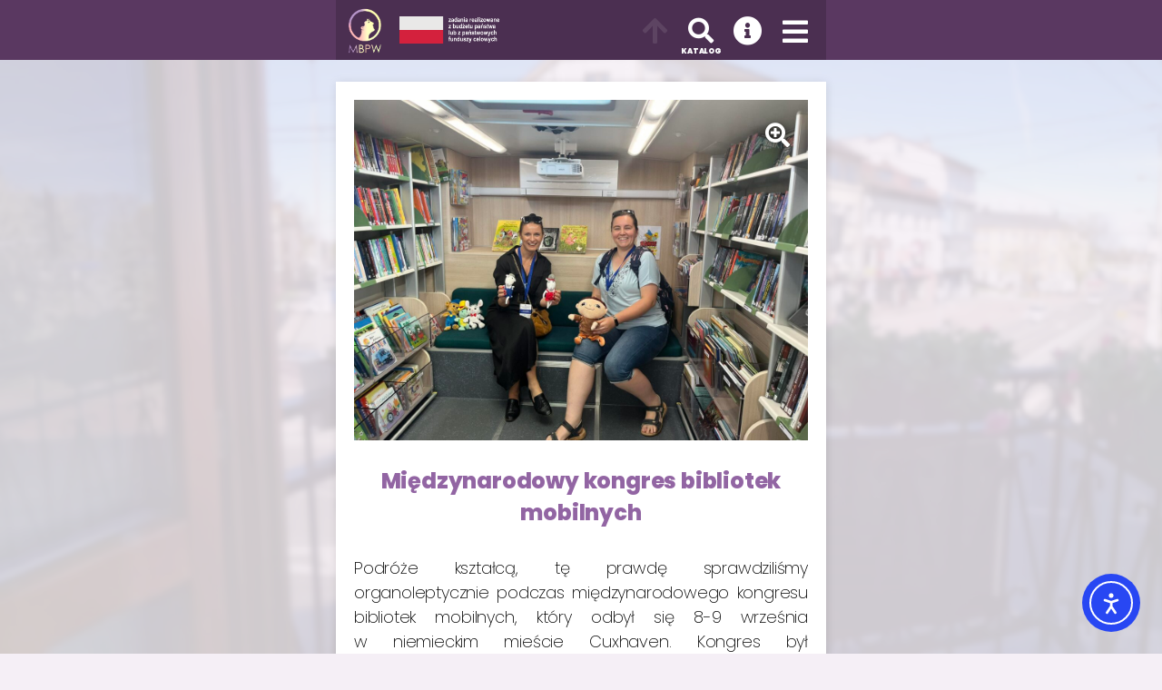

--- FILE ---
content_type: text/html; charset=UTF-8
request_url: https://biblioteka.wolomin.pl/2023/10/09/miedzynarodowy-kongres-bibliotek-mobilnych/
body_size: 22266
content:
<!DOCTYPE html>

<html class="no-js" lang="pl-PL" itemscope itemtype="https://schema.org/BlogPosting">

	<head><style>img.lazy{min-height:1px}</style><link href="https://biblioteka.wolomin.pl/wp-content/plugins/w3-total-cache/pub/js/lazyload.min.js" as="script">

		<meta charset="UTF-8">
		<meta name="viewport" content="width=device-width, initial-scale=1.0" >
		
		<title>Miejska Biblioteka Publiczna im. Zofii Nałkowskiej w Wołominie</title>

		<link rel="profile" href="https://gmpg.org/xfn/11">
		<link rel="stylesheet" href="https://biblioteka.wolomin.pl/wp-content/cache/minify/b3a37.css" media="all" />


		<link rel="preconnect" href="https://fonts.googleapis.com">
		<link rel="preconnect" href="https://fonts.gstatic.com" crossorigin>
		<link href="https://fonts.googleapis.com/css2?family=Poppins:ital,wght@0,100;0,200;0,300;0,400;0,500;0,600;0,700;0,800;0,900;1,100;1,200;1,300;1,400;1,500;1,600;1,700;1,800;1,900&display=swap" rel="stylesheet">
		<link href="https://fonts.googleapis.com/css?family=Muli:200,200i,300,300i,400,400i,500,500i,600,600i,700,700i,800,800i,900,900i&display=swap&subset=latin-ext" rel="stylesheet">
		
		<link rel="stylesheet" href="https://biblioteka.wolomin.pl/wp-content/cache/minify/170a0.css" media="all" />

		<link href="https://biblioteka.wolomin.pl/wp-content/themes/pure/fontawesome/webfonts/fa-brands-400.woff2" rel="prefetch">
		<link href="https://biblioteka.wolomin.pl/wp-content/themes/pure/fontawesome/webfonts/fa-regular-400.woff2" rel="prefetch">

		<meta name='robots' content='max-image-preview:large' />
<script id="cookieyes" type="text/javascript" src="https://cdn-cookieyes.com/client_data/3d052532fe3b6f582c042455/script.js"></script><link rel='dns-prefetch' href='//cdn.elementor.com' />
<link rel="alternate" type="application/rss+xml" title="Miejska Biblioteka Publiczna im. Zofii Nałkowskiej w Wołominie &raquo; Kanał z wpisami" href="https://biblioteka.wolomin.pl/feed/" />
<link rel="alternate" type="application/rss+xml" title="Miejska Biblioteka Publiczna im. Zofii Nałkowskiej w Wołominie &raquo; Kanał z komentarzami" href="https://biblioteka.wolomin.pl/comments/feed/" />

<link rel="alternate" type="application/rss+xml" title="Podcast Feed: Nakarmieni Książkami (Nakarmieni Książkami)" href="https://biblioteka.wolomin.pl/feed/nakarmieni-ksiazkami/" />
<link rel="alternate" type="application/rss+xml" title="Miejska Biblioteka Publiczna im. Zofii Nałkowskiej w Wołominie &raquo; Międzynarodowy kongres bibliotek mobilnych Kanał z komentarzami" href="https://biblioteka.wolomin.pl/2023/10/09/miedzynarodowy-kongres-bibliotek-mobilnych/feed/" />
<link rel="alternate" title="oEmbed (JSON)" type="application/json+oembed" href="https://biblioteka.wolomin.pl/wp-json/oembed/1.0/embed?url=https%3A%2F%2Fbiblioteka.wolomin.pl%2F2023%2F10%2F09%2Fmiedzynarodowy-kongres-bibliotek-mobilnych%2F" />
<link rel="alternate" title="oEmbed (XML)" type="text/xml+oembed" href="https://biblioteka.wolomin.pl/wp-json/oembed/1.0/embed?url=https%3A%2F%2Fbiblioteka.wolomin.pl%2F2023%2F10%2F09%2Fmiedzynarodowy-kongres-bibliotek-mobilnych%2F&#038;format=xml" />
<style id='wp-img-auto-sizes-contain-inline-css' type='text/css'>
img:is([sizes=auto i],[sizes^="auto," i]){contain-intrinsic-size:3000px 1500px}
/*# sourceURL=wp-img-auto-sizes-contain-inline-css */
</style>
<link rel="stylesheet" href="https://biblioteka.wolomin.pl/wp-content/cache/minify/83a01.css" media="all" />


<style id='wp-emoji-styles-inline-css' type='text/css'>

	img.wp-smiley, img.emoji {
		display: inline !important;
		border: none !important;
		box-shadow: none !important;
		height: 1em !important;
		width: 1em !important;
		margin: 0 0.07em !important;
		vertical-align: -0.1em !important;
		background: none !important;
		padding: 0 !important;
	}
/*# sourceURL=wp-emoji-styles-inline-css */
</style>
<style id='wp-block-library-inline-css' type='text/css'>
:root{--wp-block-synced-color:#7a00df;--wp-block-synced-color--rgb:122,0,223;--wp-bound-block-color:var(--wp-block-synced-color);--wp-editor-canvas-background:#ddd;--wp-admin-theme-color:#007cba;--wp-admin-theme-color--rgb:0,124,186;--wp-admin-theme-color-darker-10:#006ba1;--wp-admin-theme-color-darker-10--rgb:0,107,160.5;--wp-admin-theme-color-darker-20:#005a87;--wp-admin-theme-color-darker-20--rgb:0,90,135;--wp-admin-border-width-focus:2px}@media (min-resolution:192dpi){:root{--wp-admin-border-width-focus:1.5px}}.wp-element-button{cursor:pointer}:root .has-very-light-gray-background-color{background-color:#eee}:root .has-very-dark-gray-background-color{background-color:#313131}:root .has-very-light-gray-color{color:#eee}:root .has-very-dark-gray-color{color:#313131}:root .has-vivid-green-cyan-to-vivid-cyan-blue-gradient-background{background:linear-gradient(135deg,#00d084,#0693e3)}:root .has-purple-crush-gradient-background{background:linear-gradient(135deg,#34e2e4,#4721fb 50%,#ab1dfe)}:root .has-hazy-dawn-gradient-background{background:linear-gradient(135deg,#faaca8,#dad0ec)}:root .has-subdued-olive-gradient-background{background:linear-gradient(135deg,#fafae1,#67a671)}:root .has-atomic-cream-gradient-background{background:linear-gradient(135deg,#fdd79a,#004a59)}:root .has-nightshade-gradient-background{background:linear-gradient(135deg,#330968,#31cdcf)}:root .has-midnight-gradient-background{background:linear-gradient(135deg,#020381,#2874fc)}:root{--wp--preset--font-size--normal:16px;--wp--preset--font-size--huge:42px}.has-regular-font-size{font-size:1em}.has-larger-font-size{font-size:2.625em}.has-normal-font-size{font-size:var(--wp--preset--font-size--normal)}.has-huge-font-size{font-size:var(--wp--preset--font-size--huge)}.has-text-align-center{text-align:center}.has-text-align-left{text-align:left}.has-text-align-right{text-align:right}.has-fit-text{white-space:nowrap!important}#end-resizable-editor-section{display:none}.aligncenter{clear:both}.items-justified-left{justify-content:flex-start}.items-justified-center{justify-content:center}.items-justified-right{justify-content:flex-end}.items-justified-space-between{justify-content:space-between}.screen-reader-text{border:0;clip-path:inset(50%);height:1px;margin:-1px;overflow:hidden;padding:0;position:absolute;width:1px;word-wrap:normal!important}.screen-reader-text:focus{background-color:#ddd;clip-path:none;color:#444;display:block;font-size:1em;height:auto;left:5px;line-height:normal;padding:15px 23px 14px;text-decoration:none;top:5px;width:auto;z-index:100000}html :where(.has-border-color){border-style:solid}html :where([style*=border-top-color]){border-top-style:solid}html :where([style*=border-right-color]){border-right-style:solid}html :where([style*=border-bottom-color]){border-bottom-style:solid}html :where([style*=border-left-color]){border-left-style:solid}html :where([style*=border-width]){border-style:solid}html :where([style*=border-top-width]){border-top-style:solid}html :where([style*=border-right-width]){border-right-style:solid}html :where([style*=border-bottom-width]){border-bottom-style:solid}html :where([style*=border-left-width]){border-left-style:solid}html :where(img[class*=wp-image-]){height:auto;max-width:100%}:where(figure){margin:0 0 1em}html :where(.is-position-sticky){--wp-admin--admin-bar--position-offset:var(--wp-admin--admin-bar--height,0px)}@media screen and (max-width:600px){html :where(.is-position-sticky){--wp-admin--admin-bar--position-offset:0px}}

/*# sourceURL=wp-block-library-inline-css */
</style><style id='wp-block-gallery-inline-css' type='text/css'>
.blocks-gallery-grid:not(.has-nested-images),.wp-block-gallery:not(.has-nested-images){display:flex;flex-wrap:wrap;list-style-type:none;margin:0;padding:0}.blocks-gallery-grid:not(.has-nested-images) .blocks-gallery-image,.blocks-gallery-grid:not(.has-nested-images) .blocks-gallery-item,.wp-block-gallery:not(.has-nested-images) .blocks-gallery-image,.wp-block-gallery:not(.has-nested-images) .blocks-gallery-item{display:flex;flex-direction:column;flex-grow:1;justify-content:center;margin:0 1em 1em 0;position:relative;width:calc(50% - 1em)}.blocks-gallery-grid:not(.has-nested-images) .blocks-gallery-image:nth-of-type(2n),.blocks-gallery-grid:not(.has-nested-images) .blocks-gallery-item:nth-of-type(2n),.wp-block-gallery:not(.has-nested-images) .blocks-gallery-image:nth-of-type(2n),.wp-block-gallery:not(.has-nested-images) .blocks-gallery-item:nth-of-type(2n){margin-right:0}.blocks-gallery-grid:not(.has-nested-images) .blocks-gallery-image figure,.blocks-gallery-grid:not(.has-nested-images) .blocks-gallery-item figure,.wp-block-gallery:not(.has-nested-images) .blocks-gallery-image figure,.wp-block-gallery:not(.has-nested-images) .blocks-gallery-item figure{align-items:flex-end;display:flex;height:100%;justify-content:flex-start;margin:0}.blocks-gallery-grid:not(.has-nested-images) .blocks-gallery-image img,.blocks-gallery-grid:not(.has-nested-images) .blocks-gallery-item img,.wp-block-gallery:not(.has-nested-images) .blocks-gallery-image img,.wp-block-gallery:not(.has-nested-images) .blocks-gallery-item img{display:block;height:auto;max-width:100%;width:auto}.blocks-gallery-grid:not(.has-nested-images) .blocks-gallery-image figcaption,.blocks-gallery-grid:not(.has-nested-images) .blocks-gallery-item figcaption,.wp-block-gallery:not(.has-nested-images) .blocks-gallery-image figcaption,.wp-block-gallery:not(.has-nested-images) .blocks-gallery-item figcaption{background:linear-gradient(0deg,#000000b3,#0000004d 70%,#0000);bottom:0;box-sizing:border-box;color:#fff;font-size:.8em;margin:0;max-height:100%;overflow:auto;padding:3em .77em .7em;position:absolute;text-align:center;width:100%;z-index:2}.blocks-gallery-grid:not(.has-nested-images) .blocks-gallery-image figcaption img,.blocks-gallery-grid:not(.has-nested-images) .blocks-gallery-item figcaption img,.wp-block-gallery:not(.has-nested-images) .blocks-gallery-image figcaption img,.wp-block-gallery:not(.has-nested-images) .blocks-gallery-item figcaption img{display:inline}.blocks-gallery-grid:not(.has-nested-images) figcaption,.wp-block-gallery:not(.has-nested-images) figcaption{flex-grow:1}.blocks-gallery-grid:not(.has-nested-images).is-cropped .blocks-gallery-image a,.blocks-gallery-grid:not(.has-nested-images).is-cropped .blocks-gallery-image img,.blocks-gallery-grid:not(.has-nested-images).is-cropped .blocks-gallery-item a,.blocks-gallery-grid:not(.has-nested-images).is-cropped .blocks-gallery-item img,.wp-block-gallery:not(.has-nested-images).is-cropped .blocks-gallery-image a,.wp-block-gallery:not(.has-nested-images).is-cropped .blocks-gallery-image img,.wp-block-gallery:not(.has-nested-images).is-cropped .blocks-gallery-item a,.wp-block-gallery:not(.has-nested-images).is-cropped .blocks-gallery-item img{flex:1;height:100%;object-fit:cover;width:100%}.blocks-gallery-grid:not(.has-nested-images).columns-1 .blocks-gallery-image,.blocks-gallery-grid:not(.has-nested-images).columns-1 .blocks-gallery-item,.wp-block-gallery:not(.has-nested-images).columns-1 .blocks-gallery-image,.wp-block-gallery:not(.has-nested-images).columns-1 .blocks-gallery-item{margin-right:0;width:100%}@media (min-width:600px){.blocks-gallery-grid:not(.has-nested-images).columns-3 .blocks-gallery-image,.blocks-gallery-grid:not(.has-nested-images).columns-3 .blocks-gallery-item,.wp-block-gallery:not(.has-nested-images).columns-3 .blocks-gallery-image,.wp-block-gallery:not(.has-nested-images).columns-3 .blocks-gallery-item{margin-right:1em;width:calc(33.33333% - .66667em)}.blocks-gallery-grid:not(.has-nested-images).columns-4 .blocks-gallery-image,.blocks-gallery-grid:not(.has-nested-images).columns-4 .blocks-gallery-item,.wp-block-gallery:not(.has-nested-images).columns-4 .blocks-gallery-image,.wp-block-gallery:not(.has-nested-images).columns-4 .blocks-gallery-item{margin-right:1em;width:calc(25% - .75em)}.blocks-gallery-grid:not(.has-nested-images).columns-5 .blocks-gallery-image,.blocks-gallery-grid:not(.has-nested-images).columns-5 .blocks-gallery-item,.wp-block-gallery:not(.has-nested-images).columns-5 .blocks-gallery-image,.wp-block-gallery:not(.has-nested-images).columns-5 .blocks-gallery-item{margin-right:1em;width:calc(20% - .8em)}.blocks-gallery-grid:not(.has-nested-images).columns-6 .blocks-gallery-image,.blocks-gallery-grid:not(.has-nested-images).columns-6 .blocks-gallery-item,.wp-block-gallery:not(.has-nested-images).columns-6 .blocks-gallery-image,.wp-block-gallery:not(.has-nested-images).columns-6 .blocks-gallery-item{margin-right:1em;width:calc(16.66667% - .83333em)}.blocks-gallery-grid:not(.has-nested-images).columns-7 .blocks-gallery-image,.blocks-gallery-grid:not(.has-nested-images).columns-7 .blocks-gallery-item,.wp-block-gallery:not(.has-nested-images).columns-7 .blocks-gallery-image,.wp-block-gallery:not(.has-nested-images).columns-7 .blocks-gallery-item{margin-right:1em;width:calc(14.28571% - .85714em)}.blocks-gallery-grid:not(.has-nested-images).columns-8 .blocks-gallery-image,.blocks-gallery-grid:not(.has-nested-images).columns-8 .blocks-gallery-item,.wp-block-gallery:not(.has-nested-images).columns-8 .blocks-gallery-image,.wp-block-gallery:not(.has-nested-images).columns-8 .blocks-gallery-item{margin-right:1em;width:calc(12.5% - .875em)}.blocks-gallery-grid:not(.has-nested-images).columns-1 .blocks-gallery-image:nth-of-type(1n),.blocks-gallery-grid:not(.has-nested-images).columns-1 .blocks-gallery-item:nth-of-type(1n),.blocks-gallery-grid:not(.has-nested-images).columns-2 .blocks-gallery-image:nth-of-type(2n),.blocks-gallery-grid:not(.has-nested-images).columns-2 .blocks-gallery-item:nth-of-type(2n),.blocks-gallery-grid:not(.has-nested-images).columns-3 .blocks-gallery-image:nth-of-type(3n),.blocks-gallery-grid:not(.has-nested-images).columns-3 .blocks-gallery-item:nth-of-type(3n),.blocks-gallery-grid:not(.has-nested-images).columns-4 .blocks-gallery-image:nth-of-type(4n),.blocks-gallery-grid:not(.has-nested-images).columns-4 .blocks-gallery-item:nth-of-type(4n),.blocks-gallery-grid:not(.has-nested-images).columns-5 .blocks-gallery-image:nth-of-type(5n),.blocks-gallery-grid:not(.has-nested-images).columns-5 .blocks-gallery-item:nth-of-type(5n),.blocks-gallery-grid:not(.has-nested-images).columns-6 .blocks-gallery-image:nth-of-type(6n),.blocks-gallery-grid:not(.has-nested-images).columns-6 .blocks-gallery-item:nth-of-type(6n),.blocks-gallery-grid:not(.has-nested-images).columns-7 .blocks-gallery-image:nth-of-type(7n),.blocks-gallery-grid:not(.has-nested-images).columns-7 .blocks-gallery-item:nth-of-type(7n),.blocks-gallery-grid:not(.has-nested-images).columns-8 .blocks-gallery-image:nth-of-type(8n),.blocks-gallery-grid:not(.has-nested-images).columns-8 .blocks-gallery-item:nth-of-type(8n),.wp-block-gallery:not(.has-nested-images).columns-1 .blocks-gallery-image:nth-of-type(1n),.wp-block-gallery:not(.has-nested-images).columns-1 .blocks-gallery-item:nth-of-type(1n),.wp-block-gallery:not(.has-nested-images).columns-2 .blocks-gallery-image:nth-of-type(2n),.wp-block-gallery:not(.has-nested-images).columns-2 .blocks-gallery-item:nth-of-type(2n),.wp-block-gallery:not(.has-nested-images).columns-3 .blocks-gallery-image:nth-of-type(3n),.wp-block-gallery:not(.has-nested-images).columns-3 .blocks-gallery-item:nth-of-type(3n),.wp-block-gallery:not(.has-nested-images).columns-4 .blocks-gallery-image:nth-of-type(4n),.wp-block-gallery:not(.has-nested-images).columns-4 .blocks-gallery-item:nth-of-type(4n),.wp-block-gallery:not(.has-nested-images).columns-5 .blocks-gallery-image:nth-of-type(5n),.wp-block-gallery:not(.has-nested-images).columns-5 .blocks-gallery-item:nth-of-type(5n),.wp-block-gallery:not(.has-nested-images).columns-6 .blocks-gallery-image:nth-of-type(6n),.wp-block-gallery:not(.has-nested-images).columns-6 .blocks-gallery-item:nth-of-type(6n),.wp-block-gallery:not(.has-nested-images).columns-7 .blocks-gallery-image:nth-of-type(7n),.wp-block-gallery:not(.has-nested-images).columns-7 .blocks-gallery-item:nth-of-type(7n),.wp-block-gallery:not(.has-nested-images).columns-8 .blocks-gallery-image:nth-of-type(8n),.wp-block-gallery:not(.has-nested-images).columns-8 .blocks-gallery-item:nth-of-type(8n){margin-right:0}}.blocks-gallery-grid:not(.has-nested-images) .blocks-gallery-image:last-child,.blocks-gallery-grid:not(.has-nested-images) .blocks-gallery-item:last-child,.wp-block-gallery:not(.has-nested-images) .blocks-gallery-image:last-child,.wp-block-gallery:not(.has-nested-images) .blocks-gallery-item:last-child{margin-right:0}.blocks-gallery-grid:not(.has-nested-images).alignleft,.blocks-gallery-grid:not(.has-nested-images).alignright,.wp-block-gallery:not(.has-nested-images).alignleft,.wp-block-gallery:not(.has-nested-images).alignright{max-width:420px;width:100%}.blocks-gallery-grid:not(.has-nested-images).aligncenter .blocks-gallery-item figure,.wp-block-gallery:not(.has-nested-images).aligncenter .blocks-gallery-item figure{justify-content:center}.wp-block-gallery:not(.is-cropped) .blocks-gallery-item{align-self:flex-start}figure.wp-block-gallery.has-nested-images{align-items:normal}.wp-block-gallery.has-nested-images figure.wp-block-image:not(#individual-image){margin:0;width:calc(50% - var(--wp--style--unstable-gallery-gap, 16px)/2)}.wp-block-gallery.has-nested-images figure.wp-block-image{box-sizing:border-box;display:flex;flex-direction:column;flex-grow:1;justify-content:center;max-width:100%;position:relative}.wp-block-gallery.has-nested-images figure.wp-block-image>a,.wp-block-gallery.has-nested-images figure.wp-block-image>div{flex-direction:column;flex-grow:1;margin:0}.wp-block-gallery.has-nested-images figure.wp-block-image img{display:block;height:auto;max-width:100%!important;width:auto}.wp-block-gallery.has-nested-images figure.wp-block-image figcaption,.wp-block-gallery.has-nested-images figure.wp-block-image:has(figcaption):before{bottom:0;left:0;max-height:100%;position:absolute;right:0}.wp-block-gallery.has-nested-images figure.wp-block-image:has(figcaption):before{backdrop-filter:blur(3px);content:"";height:100%;-webkit-mask-image:linear-gradient(0deg,#000 20%,#0000);mask-image:linear-gradient(0deg,#000 20%,#0000);max-height:40%;pointer-events:none}.wp-block-gallery.has-nested-images figure.wp-block-image figcaption{box-sizing:border-box;color:#fff;font-size:13px;margin:0;overflow:auto;padding:1em;text-align:center;text-shadow:0 0 1.5px #000}.wp-block-gallery.has-nested-images figure.wp-block-image figcaption::-webkit-scrollbar{height:12px;width:12px}.wp-block-gallery.has-nested-images figure.wp-block-image figcaption::-webkit-scrollbar-track{background-color:initial}.wp-block-gallery.has-nested-images figure.wp-block-image figcaption::-webkit-scrollbar-thumb{background-clip:padding-box;background-color:initial;border:3px solid #0000;border-radius:8px}.wp-block-gallery.has-nested-images figure.wp-block-image figcaption:focus-within::-webkit-scrollbar-thumb,.wp-block-gallery.has-nested-images figure.wp-block-image figcaption:focus::-webkit-scrollbar-thumb,.wp-block-gallery.has-nested-images figure.wp-block-image figcaption:hover::-webkit-scrollbar-thumb{background-color:#fffc}.wp-block-gallery.has-nested-images figure.wp-block-image figcaption{scrollbar-color:#0000 #0000;scrollbar-gutter:stable both-edges;scrollbar-width:thin}.wp-block-gallery.has-nested-images figure.wp-block-image figcaption:focus,.wp-block-gallery.has-nested-images figure.wp-block-image figcaption:focus-within,.wp-block-gallery.has-nested-images figure.wp-block-image figcaption:hover{scrollbar-color:#fffc #0000}.wp-block-gallery.has-nested-images figure.wp-block-image figcaption{will-change:transform}@media (hover:none){.wp-block-gallery.has-nested-images figure.wp-block-image figcaption{scrollbar-color:#fffc #0000}}.wp-block-gallery.has-nested-images figure.wp-block-image figcaption{background:linear-gradient(0deg,#0006,#0000)}.wp-block-gallery.has-nested-images figure.wp-block-image figcaption img{display:inline}.wp-block-gallery.has-nested-images figure.wp-block-image figcaption a{color:inherit}.wp-block-gallery.has-nested-images figure.wp-block-image.has-custom-border img{box-sizing:border-box}.wp-block-gallery.has-nested-images figure.wp-block-image.has-custom-border>a,.wp-block-gallery.has-nested-images figure.wp-block-image.has-custom-border>div,.wp-block-gallery.has-nested-images figure.wp-block-image.is-style-rounded>a,.wp-block-gallery.has-nested-images figure.wp-block-image.is-style-rounded>div{flex:1 1 auto}.wp-block-gallery.has-nested-images figure.wp-block-image.has-custom-border figcaption,.wp-block-gallery.has-nested-images figure.wp-block-image.is-style-rounded figcaption{background:none;color:inherit;flex:initial;margin:0;padding:10px 10px 9px;position:relative;text-shadow:none}.wp-block-gallery.has-nested-images figure.wp-block-image.has-custom-border:before,.wp-block-gallery.has-nested-images figure.wp-block-image.is-style-rounded:before{content:none}.wp-block-gallery.has-nested-images figcaption{flex-basis:100%;flex-grow:1;text-align:center}.wp-block-gallery.has-nested-images:not(.is-cropped) figure.wp-block-image:not(#individual-image){margin-bottom:auto;margin-top:0}.wp-block-gallery.has-nested-images.is-cropped figure.wp-block-image:not(#individual-image){align-self:inherit}.wp-block-gallery.has-nested-images.is-cropped figure.wp-block-image:not(#individual-image)>a,.wp-block-gallery.has-nested-images.is-cropped figure.wp-block-image:not(#individual-image)>div:not(.components-drop-zone){display:flex}.wp-block-gallery.has-nested-images.is-cropped figure.wp-block-image:not(#individual-image) a,.wp-block-gallery.has-nested-images.is-cropped figure.wp-block-image:not(#individual-image) img{flex:1 0 0%;height:100%;object-fit:cover;width:100%}.wp-block-gallery.has-nested-images.columns-1 figure.wp-block-image:not(#individual-image){width:100%}@media (min-width:600px){.wp-block-gallery.has-nested-images.columns-3 figure.wp-block-image:not(#individual-image){width:calc(33.33333% - var(--wp--style--unstable-gallery-gap, 16px)*.66667)}.wp-block-gallery.has-nested-images.columns-4 figure.wp-block-image:not(#individual-image){width:calc(25% - var(--wp--style--unstable-gallery-gap, 16px)*.75)}.wp-block-gallery.has-nested-images.columns-5 figure.wp-block-image:not(#individual-image){width:calc(20% - var(--wp--style--unstable-gallery-gap, 16px)*.8)}.wp-block-gallery.has-nested-images.columns-6 figure.wp-block-image:not(#individual-image){width:calc(16.66667% - var(--wp--style--unstable-gallery-gap, 16px)*.83333)}.wp-block-gallery.has-nested-images.columns-7 figure.wp-block-image:not(#individual-image){width:calc(14.28571% - var(--wp--style--unstable-gallery-gap, 16px)*.85714)}.wp-block-gallery.has-nested-images.columns-8 figure.wp-block-image:not(#individual-image){width:calc(12.5% - var(--wp--style--unstable-gallery-gap, 16px)*.875)}.wp-block-gallery.has-nested-images.columns-default figure.wp-block-image:not(#individual-image){width:calc(33.33% - var(--wp--style--unstable-gallery-gap, 16px)*.66667)}.wp-block-gallery.has-nested-images.columns-default figure.wp-block-image:not(#individual-image):first-child:nth-last-child(2),.wp-block-gallery.has-nested-images.columns-default figure.wp-block-image:not(#individual-image):first-child:nth-last-child(2)~figure.wp-block-image:not(#individual-image){width:calc(50% - var(--wp--style--unstable-gallery-gap, 16px)*.5)}.wp-block-gallery.has-nested-images.columns-default figure.wp-block-image:not(#individual-image):first-child:last-child{width:100%}}.wp-block-gallery.has-nested-images.alignleft,.wp-block-gallery.has-nested-images.alignright{max-width:420px;width:100%}.wp-block-gallery.has-nested-images.aligncenter{justify-content:center}
/*# sourceURL=https://biblioteka.wolomin.pl/wp-includes/blocks/gallery/style.min.css */
</style>
<style id='wp-block-image-inline-css' type='text/css'>
.wp-block-image>a,.wp-block-image>figure>a{display:inline-block}.wp-block-image img{box-sizing:border-box;height:auto;max-width:100%;vertical-align:bottom}@media not (prefers-reduced-motion){.wp-block-image img.hide{visibility:hidden}.wp-block-image img.show{animation:show-content-image .4s}}.wp-block-image[style*=border-radius] img,.wp-block-image[style*=border-radius]>a{border-radius:inherit}.wp-block-image.has-custom-border img{box-sizing:border-box}.wp-block-image.aligncenter{text-align:center}.wp-block-image.alignfull>a,.wp-block-image.alignwide>a{width:100%}.wp-block-image.alignfull img,.wp-block-image.alignwide img{height:auto;width:100%}.wp-block-image .aligncenter,.wp-block-image .alignleft,.wp-block-image .alignright,.wp-block-image.aligncenter,.wp-block-image.alignleft,.wp-block-image.alignright{display:table}.wp-block-image .aligncenter>figcaption,.wp-block-image .alignleft>figcaption,.wp-block-image .alignright>figcaption,.wp-block-image.aligncenter>figcaption,.wp-block-image.alignleft>figcaption,.wp-block-image.alignright>figcaption{caption-side:bottom;display:table-caption}.wp-block-image .alignleft{float:left;margin:.5em 1em .5em 0}.wp-block-image .alignright{float:right;margin:.5em 0 .5em 1em}.wp-block-image .aligncenter{margin-left:auto;margin-right:auto}.wp-block-image :where(figcaption){margin-bottom:1em;margin-top:.5em}.wp-block-image.is-style-circle-mask img{border-radius:9999px}@supports ((-webkit-mask-image:none) or (mask-image:none)) or (-webkit-mask-image:none){.wp-block-image.is-style-circle-mask img{border-radius:0;-webkit-mask-image:url('data:image/svg+xml;utf8,<svg viewBox="0 0 100 100" xmlns="http://www.w3.org/2000/svg"><circle cx="50" cy="50" r="50"/></svg>');mask-image:url('data:image/svg+xml;utf8,<svg viewBox="0 0 100 100" xmlns="http://www.w3.org/2000/svg"><circle cx="50" cy="50" r="50"/></svg>');mask-mode:alpha;-webkit-mask-position:center;mask-position:center;-webkit-mask-repeat:no-repeat;mask-repeat:no-repeat;-webkit-mask-size:contain;mask-size:contain}}:root :where(.wp-block-image.is-style-rounded img,.wp-block-image .is-style-rounded img){border-radius:9999px}.wp-block-image figure{margin:0}.wp-lightbox-container{display:flex;flex-direction:column;position:relative}.wp-lightbox-container img{cursor:zoom-in}.wp-lightbox-container img:hover+button{opacity:1}.wp-lightbox-container button{align-items:center;backdrop-filter:blur(16px) saturate(180%);background-color:#5a5a5a40;border:none;border-radius:4px;cursor:zoom-in;display:flex;height:20px;justify-content:center;opacity:0;padding:0;position:absolute;right:16px;text-align:center;top:16px;width:20px;z-index:100}@media not (prefers-reduced-motion){.wp-lightbox-container button{transition:opacity .2s ease}}.wp-lightbox-container button:focus-visible{outline:3px auto #5a5a5a40;outline:3px auto -webkit-focus-ring-color;outline-offset:3px}.wp-lightbox-container button:hover{cursor:pointer;opacity:1}.wp-lightbox-container button:focus{opacity:1}.wp-lightbox-container button:focus,.wp-lightbox-container button:hover,.wp-lightbox-container button:not(:hover):not(:active):not(.has-background){background-color:#5a5a5a40;border:none}.wp-lightbox-overlay{box-sizing:border-box;cursor:zoom-out;height:100vh;left:0;overflow:hidden;position:fixed;top:0;visibility:hidden;width:100%;z-index:100000}.wp-lightbox-overlay .close-button{align-items:center;cursor:pointer;display:flex;justify-content:center;min-height:40px;min-width:40px;padding:0;position:absolute;right:calc(env(safe-area-inset-right) + 16px);top:calc(env(safe-area-inset-top) + 16px);z-index:5000000}.wp-lightbox-overlay .close-button:focus,.wp-lightbox-overlay .close-button:hover,.wp-lightbox-overlay .close-button:not(:hover):not(:active):not(.has-background){background:none;border:none}.wp-lightbox-overlay .lightbox-image-container{height:var(--wp--lightbox-container-height);left:50%;overflow:hidden;position:absolute;top:50%;transform:translate(-50%,-50%);transform-origin:top left;width:var(--wp--lightbox-container-width);z-index:9999999999}.wp-lightbox-overlay .wp-block-image{align-items:center;box-sizing:border-box;display:flex;height:100%;justify-content:center;margin:0;position:relative;transform-origin:0 0;width:100%;z-index:3000000}.wp-lightbox-overlay .wp-block-image img{height:var(--wp--lightbox-image-height);min-height:var(--wp--lightbox-image-height);min-width:var(--wp--lightbox-image-width);width:var(--wp--lightbox-image-width)}.wp-lightbox-overlay .wp-block-image figcaption{display:none}.wp-lightbox-overlay button{background:none;border:none}.wp-lightbox-overlay .scrim{background-color:#fff;height:100%;opacity:.9;position:absolute;width:100%;z-index:2000000}.wp-lightbox-overlay.active{visibility:visible}@media not (prefers-reduced-motion){.wp-lightbox-overlay.active{animation:turn-on-visibility .25s both}.wp-lightbox-overlay.active img{animation:turn-on-visibility .35s both}.wp-lightbox-overlay.show-closing-animation:not(.active){animation:turn-off-visibility .35s both}.wp-lightbox-overlay.show-closing-animation:not(.active) img{animation:turn-off-visibility .25s both}.wp-lightbox-overlay.zoom.active{animation:none;opacity:1;visibility:visible}.wp-lightbox-overlay.zoom.active .lightbox-image-container{animation:lightbox-zoom-in .4s}.wp-lightbox-overlay.zoom.active .lightbox-image-container img{animation:none}.wp-lightbox-overlay.zoom.active .scrim{animation:turn-on-visibility .4s forwards}.wp-lightbox-overlay.zoom.show-closing-animation:not(.active){animation:none}.wp-lightbox-overlay.zoom.show-closing-animation:not(.active) .lightbox-image-container{animation:lightbox-zoom-out .4s}.wp-lightbox-overlay.zoom.show-closing-animation:not(.active) .lightbox-image-container img{animation:none}.wp-lightbox-overlay.zoom.show-closing-animation:not(.active) .scrim{animation:turn-off-visibility .4s forwards}}@keyframes show-content-image{0%{visibility:hidden}99%{visibility:hidden}to{visibility:visible}}@keyframes turn-on-visibility{0%{opacity:0}to{opacity:1}}@keyframes turn-off-visibility{0%{opacity:1;visibility:visible}99%{opacity:0;visibility:visible}to{opacity:0;visibility:hidden}}@keyframes lightbox-zoom-in{0%{transform:translate(calc((-100vw + var(--wp--lightbox-scrollbar-width))/2 + var(--wp--lightbox-initial-left-position)),calc(-50vh + var(--wp--lightbox-initial-top-position))) scale(var(--wp--lightbox-scale))}to{transform:translate(-50%,-50%) scale(1)}}@keyframes lightbox-zoom-out{0%{transform:translate(-50%,-50%) scale(1);visibility:visible}99%{visibility:visible}to{transform:translate(calc((-100vw + var(--wp--lightbox-scrollbar-width))/2 + var(--wp--lightbox-initial-left-position)),calc(-50vh + var(--wp--lightbox-initial-top-position))) scale(var(--wp--lightbox-scale));visibility:hidden}}
/*# sourceURL=https://biblioteka.wolomin.pl/wp-includes/blocks/image/style.min.css */
</style>
<style id='wp-block-paragraph-inline-css' type='text/css'>
.is-small-text{font-size:.875em}.is-regular-text{font-size:1em}.is-large-text{font-size:2.25em}.is-larger-text{font-size:3em}.has-drop-cap:not(:focus):first-letter{float:left;font-size:8.4em;font-style:normal;font-weight:100;line-height:.68;margin:.05em .1em 0 0;text-transform:uppercase}body.rtl .has-drop-cap:not(:focus):first-letter{float:none;margin-left:.1em}p.has-drop-cap.has-background{overflow:hidden}:root :where(p.has-background){padding:1.25em 2.375em}:where(p.has-text-color:not(.has-link-color)) a{color:inherit}p.has-text-align-left[style*="writing-mode:vertical-lr"],p.has-text-align-right[style*="writing-mode:vertical-rl"]{rotate:180deg}
/*# sourceURL=https://biblioteka.wolomin.pl/wp-includes/blocks/paragraph/style.min.css */
</style>
<style id='global-styles-inline-css' type='text/css'>
:root{--wp--preset--aspect-ratio--square: 1;--wp--preset--aspect-ratio--4-3: 4/3;--wp--preset--aspect-ratio--3-4: 3/4;--wp--preset--aspect-ratio--3-2: 3/2;--wp--preset--aspect-ratio--2-3: 2/3;--wp--preset--aspect-ratio--16-9: 16/9;--wp--preset--aspect-ratio--9-16: 9/16;--wp--preset--color--black: #000000;--wp--preset--color--cyan-bluish-gray: #abb8c3;--wp--preset--color--white: #ffffff;--wp--preset--color--pale-pink: #f78da7;--wp--preset--color--vivid-red: #cf2e2e;--wp--preset--color--luminous-vivid-orange: #ff6900;--wp--preset--color--luminous-vivid-amber: #fcb900;--wp--preset--color--light-green-cyan: #7bdcb5;--wp--preset--color--vivid-green-cyan: #00d084;--wp--preset--color--pale-cyan-blue: #8ed1fc;--wp--preset--color--vivid-cyan-blue: #0693e3;--wp--preset--color--vivid-purple: #9b51e0;--wp--preset--gradient--vivid-cyan-blue-to-vivid-purple: linear-gradient(135deg,rgb(6,147,227) 0%,rgb(155,81,224) 100%);--wp--preset--gradient--light-green-cyan-to-vivid-green-cyan: linear-gradient(135deg,rgb(122,220,180) 0%,rgb(0,208,130) 100%);--wp--preset--gradient--luminous-vivid-amber-to-luminous-vivid-orange: linear-gradient(135deg,rgb(252,185,0) 0%,rgb(255,105,0) 100%);--wp--preset--gradient--luminous-vivid-orange-to-vivid-red: linear-gradient(135deg,rgb(255,105,0) 0%,rgb(207,46,46) 100%);--wp--preset--gradient--very-light-gray-to-cyan-bluish-gray: linear-gradient(135deg,rgb(238,238,238) 0%,rgb(169,184,195) 100%);--wp--preset--gradient--cool-to-warm-spectrum: linear-gradient(135deg,rgb(74,234,220) 0%,rgb(151,120,209) 20%,rgb(207,42,186) 40%,rgb(238,44,130) 60%,rgb(251,105,98) 80%,rgb(254,248,76) 100%);--wp--preset--gradient--blush-light-purple: linear-gradient(135deg,rgb(255,206,236) 0%,rgb(152,150,240) 100%);--wp--preset--gradient--blush-bordeaux: linear-gradient(135deg,rgb(254,205,165) 0%,rgb(254,45,45) 50%,rgb(107,0,62) 100%);--wp--preset--gradient--luminous-dusk: linear-gradient(135deg,rgb(255,203,112) 0%,rgb(199,81,192) 50%,rgb(65,88,208) 100%);--wp--preset--gradient--pale-ocean: linear-gradient(135deg,rgb(255,245,203) 0%,rgb(182,227,212) 50%,rgb(51,167,181) 100%);--wp--preset--gradient--electric-grass: linear-gradient(135deg,rgb(202,248,128) 0%,rgb(113,206,126) 100%);--wp--preset--gradient--midnight: linear-gradient(135deg,rgb(2,3,129) 0%,rgb(40,116,252) 100%);--wp--preset--font-size--small: 13px;--wp--preset--font-size--medium: 20px;--wp--preset--font-size--large: 36px;--wp--preset--font-size--x-large: 42px;--wp--preset--spacing--20: 0.44rem;--wp--preset--spacing--30: 0.67rem;--wp--preset--spacing--40: 1rem;--wp--preset--spacing--50: 1.5rem;--wp--preset--spacing--60: 2.25rem;--wp--preset--spacing--70: 3.38rem;--wp--preset--spacing--80: 5.06rem;--wp--preset--shadow--natural: 6px 6px 9px rgba(0, 0, 0, 0.2);--wp--preset--shadow--deep: 12px 12px 50px rgba(0, 0, 0, 0.4);--wp--preset--shadow--sharp: 6px 6px 0px rgba(0, 0, 0, 0.2);--wp--preset--shadow--outlined: 6px 6px 0px -3px rgb(255, 255, 255), 6px 6px rgb(0, 0, 0);--wp--preset--shadow--crisp: 6px 6px 0px rgb(0, 0, 0);}:where(.is-layout-flex){gap: 0.5em;}:where(.is-layout-grid){gap: 0.5em;}body .is-layout-flex{display: flex;}.is-layout-flex{flex-wrap: wrap;align-items: center;}.is-layout-flex > :is(*, div){margin: 0;}body .is-layout-grid{display: grid;}.is-layout-grid > :is(*, div){margin: 0;}:where(.wp-block-columns.is-layout-flex){gap: 2em;}:where(.wp-block-columns.is-layout-grid){gap: 2em;}:where(.wp-block-post-template.is-layout-flex){gap: 1.25em;}:where(.wp-block-post-template.is-layout-grid){gap: 1.25em;}.has-black-color{color: var(--wp--preset--color--black) !important;}.has-cyan-bluish-gray-color{color: var(--wp--preset--color--cyan-bluish-gray) !important;}.has-white-color{color: var(--wp--preset--color--white) !important;}.has-pale-pink-color{color: var(--wp--preset--color--pale-pink) !important;}.has-vivid-red-color{color: var(--wp--preset--color--vivid-red) !important;}.has-luminous-vivid-orange-color{color: var(--wp--preset--color--luminous-vivid-orange) !important;}.has-luminous-vivid-amber-color{color: var(--wp--preset--color--luminous-vivid-amber) !important;}.has-light-green-cyan-color{color: var(--wp--preset--color--light-green-cyan) !important;}.has-vivid-green-cyan-color{color: var(--wp--preset--color--vivid-green-cyan) !important;}.has-pale-cyan-blue-color{color: var(--wp--preset--color--pale-cyan-blue) !important;}.has-vivid-cyan-blue-color{color: var(--wp--preset--color--vivid-cyan-blue) !important;}.has-vivid-purple-color{color: var(--wp--preset--color--vivid-purple) !important;}.has-black-background-color{background-color: var(--wp--preset--color--black) !important;}.has-cyan-bluish-gray-background-color{background-color: var(--wp--preset--color--cyan-bluish-gray) !important;}.has-white-background-color{background-color: var(--wp--preset--color--white) !important;}.has-pale-pink-background-color{background-color: var(--wp--preset--color--pale-pink) !important;}.has-vivid-red-background-color{background-color: var(--wp--preset--color--vivid-red) !important;}.has-luminous-vivid-orange-background-color{background-color: var(--wp--preset--color--luminous-vivid-orange) !important;}.has-luminous-vivid-amber-background-color{background-color: var(--wp--preset--color--luminous-vivid-amber) !important;}.has-light-green-cyan-background-color{background-color: var(--wp--preset--color--light-green-cyan) !important;}.has-vivid-green-cyan-background-color{background-color: var(--wp--preset--color--vivid-green-cyan) !important;}.has-pale-cyan-blue-background-color{background-color: var(--wp--preset--color--pale-cyan-blue) !important;}.has-vivid-cyan-blue-background-color{background-color: var(--wp--preset--color--vivid-cyan-blue) !important;}.has-vivid-purple-background-color{background-color: var(--wp--preset--color--vivid-purple) !important;}.has-black-border-color{border-color: var(--wp--preset--color--black) !important;}.has-cyan-bluish-gray-border-color{border-color: var(--wp--preset--color--cyan-bluish-gray) !important;}.has-white-border-color{border-color: var(--wp--preset--color--white) !important;}.has-pale-pink-border-color{border-color: var(--wp--preset--color--pale-pink) !important;}.has-vivid-red-border-color{border-color: var(--wp--preset--color--vivid-red) !important;}.has-luminous-vivid-orange-border-color{border-color: var(--wp--preset--color--luminous-vivid-orange) !important;}.has-luminous-vivid-amber-border-color{border-color: var(--wp--preset--color--luminous-vivid-amber) !important;}.has-light-green-cyan-border-color{border-color: var(--wp--preset--color--light-green-cyan) !important;}.has-vivid-green-cyan-border-color{border-color: var(--wp--preset--color--vivid-green-cyan) !important;}.has-pale-cyan-blue-border-color{border-color: var(--wp--preset--color--pale-cyan-blue) !important;}.has-vivid-cyan-blue-border-color{border-color: var(--wp--preset--color--vivid-cyan-blue) !important;}.has-vivid-purple-border-color{border-color: var(--wp--preset--color--vivid-purple) !important;}.has-vivid-cyan-blue-to-vivid-purple-gradient-background{background: var(--wp--preset--gradient--vivid-cyan-blue-to-vivid-purple) !important;}.has-light-green-cyan-to-vivid-green-cyan-gradient-background{background: var(--wp--preset--gradient--light-green-cyan-to-vivid-green-cyan) !important;}.has-luminous-vivid-amber-to-luminous-vivid-orange-gradient-background{background: var(--wp--preset--gradient--luminous-vivid-amber-to-luminous-vivid-orange) !important;}.has-luminous-vivid-orange-to-vivid-red-gradient-background{background: var(--wp--preset--gradient--luminous-vivid-orange-to-vivid-red) !important;}.has-very-light-gray-to-cyan-bluish-gray-gradient-background{background: var(--wp--preset--gradient--very-light-gray-to-cyan-bluish-gray) !important;}.has-cool-to-warm-spectrum-gradient-background{background: var(--wp--preset--gradient--cool-to-warm-spectrum) !important;}.has-blush-light-purple-gradient-background{background: var(--wp--preset--gradient--blush-light-purple) !important;}.has-blush-bordeaux-gradient-background{background: var(--wp--preset--gradient--blush-bordeaux) !important;}.has-luminous-dusk-gradient-background{background: var(--wp--preset--gradient--luminous-dusk) !important;}.has-pale-ocean-gradient-background{background: var(--wp--preset--gradient--pale-ocean) !important;}.has-electric-grass-gradient-background{background: var(--wp--preset--gradient--electric-grass) !important;}.has-midnight-gradient-background{background: var(--wp--preset--gradient--midnight) !important;}.has-small-font-size{font-size: var(--wp--preset--font-size--small) !important;}.has-medium-font-size{font-size: var(--wp--preset--font-size--medium) !important;}.has-large-font-size{font-size: var(--wp--preset--font-size--large) !important;}.has-x-large-font-size{font-size: var(--wp--preset--font-size--x-large) !important;}
/*# sourceURL=global-styles-inline-css */
</style>
<style id='core-block-supports-inline-css' type='text/css'>
.wp-block-gallery.wp-block-gallery-1{--wp--style--unstable-gallery-gap:var( --wp--style--gallery-gap-default, var( --gallery-block--gutter-size, var( --wp--style--block-gap, 0.5em ) ) );gap:var( --wp--style--gallery-gap-default, var( --gallery-block--gutter-size, var( --wp--style--block-gap, 0.5em ) ) );}.wp-block-gallery.wp-block-gallery-2{--wp--style--unstable-gallery-gap:var( --wp--style--gallery-gap-default, var( --gallery-block--gutter-size, var( --wp--style--block-gap, 0.5em ) ) );gap:var( --wp--style--gallery-gap-default, var( --gallery-block--gutter-size, var( --wp--style--block-gap, 0.5em ) ) );}
/*# sourceURL=core-block-supports-inline-css */
</style>

<style id='classic-theme-styles-inline-css' type='text/css'>
/*! This file is auto-generated */
.wp-block-button__link{color:#fff;background-color:#32373c;border-radius:9999px;box-shadow:none;text-decoration:none;padding:calc(.667em + 2px) calc(1.333em + 2px);font-size:1.125em}.wp-block-file__button{background:#32373c;color:#fff;text-decoration:none}
/*# sourceURL=/wp-includes/css/classic-themes.min.css */
</style>
<link rel="stylesheet" href="https://biblioteka.wolomin.pl/wp-content/cache/minify/77742.css" media="all" />











<script src="https://biblioteka.wolomin.pl/wp-content/cache/minify/818c0.js"></script>



<!-- OG: 3.3.8 -->
<meta property="og:image" content="https://biblioteka.wolomin.pl/wp-content/uploads/2023/10/378190559_717787280394883_2402583358615202916_n.jpg"><meta property="og:image:secure_url" content="https://biblioteka.wolomin.pl/wp-content/uploads/2023/10/378190559_717787280394883_2402583358615202916_n.jpg"><meta property="og:image:width" content="2048"><meta property="og:image:height" content="1536"><meta property="og:image:alt" content="378190559_717787280394883_2402583358615202916_n"><meta property="og:image:type" content="image/jpeg"><meta property="og:description" content="Podróże kształcą, tę prawdę sprawdziliśmy organoleptycznie podczas międzynarodowego kongresu bibliotek mobilnych, który odbył się 8-9 września w niemieckim mieście Cuxhaven. Kongres był organizowany przez Komisję Bibliotek Mobilnych działającą przy Niemieckim Związku Bibliotek. Instytut Książki zorganizował wyjazd dla polskiej delegacji. Uczestnicy kongresu mieli okazję wymienić się doświadczeniami i zapoznać z rozwiązaniami, które wprowadziły u siebie biblioteki..."><meta property="og:type" content="article"><meta property="og:locale" content="pl_PL"><meta property="og:site_name" content="Miejska Biblioteka Publiczna im. Zofii Nałkowskiej w Wołominie"><meta property="og:title" content="Międzynarodowy kongres bibliotek mobilnych"><meta property="og:url" content="https://biblioteka.wolomin.pl/2023/10/09/miedzynarodowy-kongres-bibliotek-mobilnych/"><meta property="og:updated_time" content="2023-10-09T13:42:26+02:00"><meta property="og:see_also" content="https://biblioteka.wolomin.pl/2025/11/28/udzial-w-szkoleniach-konferencjach-i-kongresach/"><meta property="og:see_also" content="https://biblioteka.wolomin.pl/2025/06/10/spotkanie-dyskusyjnego-klubu-ksiazki-9/"><meta property="og:see_also" content="https://biblioteka.wolomin.pl/2025/03/28/wieczor-promocyjny-xx-tomu-rocznika-wolominskiego/"><meta property="og:see_also" content="https://biblioteka.wolomin.pl/2024/09/04/konferencja-podsumowujaca-projekt-blisko-ludzi-smakow-i-kultury-biblioteka-kluczem-do-przyszlosci/"><meta property="og:see_also" content="https://biblioteka.wolomin.pl/2023/04/21/kwietniowe-spotkanie-dkk-2/"><meta property="og:see_also" content="https://biblioteka.wolomin.pl/2023/01/18/grudniowo-styczniowe-spotkania-dkk/">
<meta property="article:tag" content="kongres"><meta property="article:tag" content="wyjazd"><meta property="article:published_time" content="2023-10-09T11:42:25+00:00"><meta property="article:modified_time" content="2023-10-09T11:42:26+00:00"><meta property="article:section" content="Relacje"><meta property="article:author:first_name" content="Jan"><meta property="article:author:last_name" content="Bartnik"><meta property="article:author:username" content="Jan Bartnik">
<meta property="twitter:partner" content="ogwp"><meta property="twitter:card" content="summary_large_image"><meta property="twitter:image" content="https://biblioteka.wolomin.pl/wp-content/uploads/2023/10/378190559_717787280394883_2402583358615202916_n.jpg"><meta property="twitter:image:alt" content="378190559_717787280394883_2402583358615202916_n"><meta property="twitter:title" content="Międzynarodowy kongres bibliotek mobilnych"><meta property="twitter:description" content="Podróże kształcą, tę prawdę sprawdziliśmy organoleptycznie podczas międzynarodowego kongresu bibliotek mobilnych, który odbył się 8-9 września w niemieckim mieście Cuxhaven. Kongres był..."><meta property="twitter:url" content="https://biblioteka.wolomin.pl/2023/10/09/miedzynarodowy-kongres-bibliotek-mobilnych/"><meta property="twitter:label1" content="Czas czytania"><meta property="twitter:data1" content="Mniej niż minuta">
<meta itemprop="image" content="https://biblioteka.wolomin.pl/wp-content/uploads/2023/10/378190559_717787280394883_2402583358615202916_n.jpg"><meta itemprop="name" content="Międzynarodowy kongres bibliotek mobilnych"><meta itemprop="description" content="Podróże kształcą, tę prawdę sprawdziliśmy organoleptycznie podczas międzynarodowego kongresu bibliotek mobilnych, który odbył się 8-9 września w niemieckim mieście Cuxhaven. Kongres był organizowany przez Komisję Bibliotek Mobilnych działającą przy Niemieckim Związku Bibliotek. Instytut Książki zorganizował wyjazd dla polskiej delegacji. Uczestnicy kongresu mieli okazję wymienić się doświadczeniami i zapoznać z rozwiązaniami, które wprowadziły u siebie biblioteki..."><meta itemprop="datePublished" content="2023-10-09"><meta itemprop="dateModified" content="2023-10-09T11:42:26+00:00">
<meta property="profile:first_name" content="Jan"><meta property="profile:last_name" content="Bartnik"><meta property="profile:username" content="Jan Bartnik">
<!-- /OG -->

<link rel="https://api.w.org/" href="https://biblioteka.wolomin.pl/wp-json/" /><link rel="alternate" title="JSON" type="application/json" href="https://biblioteka.wolomin.pl/wp-json/wp/v2/posts/4254" /><link rel="EditURI" type="application/rsd+xml" title="RSD" href="https://biblioteka.wolomin.pl/xmlrpc.php?rsd" />
<meta name="generator" content="WordPress 6.9" />
<link rel="canonical" href="https://biblioteka.wolomin.pl/2023/10/09/miedzynarodowy-kongres-bibliotek-mobilnych/" />
<link rel='shortlink' href='https://biblioteka.wolomin.pl/?p=4254' />
<link rel="icon" href="https://biblioteka.wolomin.pl/wp-content/uploads/2020/03/cropped-logo-puste-512px-32x32.png" sizes="32x32" />
<link rel="icon" href="https://biblioteka.wolomin.pl/wp-content/uploads/2020/03/cropped-logo-puste-512px-192x192.png" sizes="192x192" />
<link rel="apple-touch-icon" href="https://biblioteka.wolomin.pl/wp-content/uploads/2020/03/cropped-logo-puste-512px-180x180.png" />
<meta name="msapplication-TileImage" content="https://biblioteka.wolomin.pl/wp-content/uploads/2020/03/cropped-logo-puste-512px-270x270.png" />
		
	
</head>

	<body class="wp-singular post-template-default single single-post postid-4254 single-format-standard wp-theme-pure browser-chrome os-apple ally-default">
	
		<a class="skip-main" href="#main">Przejdź bezpośrednio do treści</a>
		<a class="skip-main" href="#footer-menu">Przejdź do menu</a>
		<a class="skip-main" href="#footer-info">Przejdź do skróconych informacji</a>
		<a class="skip-main" href="#search" id="search-skip-link">Przejdź do przeszukiwania katalogu</a>
		<a class="skip-main" href="#main">Przejdź do treści</a>

				<script>
			const onSkipLinkClick = () => {
				const htmlElement = document.querySelector('html');

				htmlElement.style['scroll-behavior'] = 'smooth';

				setTimeout( () => htmlElement.style['scroll-behavior'] = null, 1000 );
			}
			document.addEventListener("DOMContentLoaded", () => {
				if (!document.querySelector('#content')) {
					document.querySelector('.ea11y-skip-to-content-link').remove();
				}
			});
		</script>
		<nav aria-label="Skip to content navigation">
			<a class="ea11y-skip-to-content-link"
				href="#content"
				tabindex="1"
				onclick="onSkipLinkClick()"
			>
				Przejdź do treści
				<svg width="24" height="24" viewBox="0 0 24 24" fill="none" role="presentation">
					<path d="M18 6V12C18 12.7956 17.6839 13.5587 17.1213 14.1213C16.5587 14.6839 15.7956 15 15 15H5M5 15L9 11M5 15L9 19"
								stroke="black"
								stroke-width="1.5"
								stroke-linecap="round"
								stroke-linejoin="round"
					/>
				</svg>
			</a>
			<div class="ea11y-skip-to-content-backdrop"></div>
		</nav>

		
		<header id="site-header" class="header-footer-group" role="banner">
			<div class="site-header-inner">
				
				<div class="resultinfowrapper">
					<div class="inside">
						<a class="resultclose">
							<i class="fas fa-times"></i>
						</a>
						<div class="resultinfo"><!-- temp test div --></div>
					</div>
				</div>
				
				<input type="checkbox" class="togglesearch" id="togglesearch" /><label for="togglesearch" class="hidden">Przeszukiwanie katalogu</label>
				
				
				<div class="logo">
					<a href="/" class="logo-mbpw">
						<img class="lazy" src="data:image/svg+xml,%3Csvg%20xmlns='http://www.w3.org/2000/svg'%20viewBox='0%200%201%201'%3E%3C/svg%3E" data-src="https://biblioteka.wolomin.pl/wp-content/themes/pure/images/logo_n_tecza.png" alt="Logotyp - MBPW" />
					</a>
					<!--<a href="https://znaczenia.pl" class="logo-znaczenia">
						<img class="lazy" src="data:image/svg+xml,%3Csvg%20xmlns='http://www.w3.org/2000/svg'%20viewBox='0%200%201%201'%3E%3C/svg%3E" data-src="https://biblioteka.wolomin.pl/wp-content/themes/pure/images/znaczenia-inv.png" alt="Logotyp - Znaczenia" />
					</a>-->
					<a href="/category/dofinansowanie/" class="logo-bs">
						<img class="lazy" src="data:image/svg+xml,%3Csvg%20xmlns='http://www.w3.org/2000/svg'%20viewBox='0%200%201%201'%3E%3C/svg%3E" data-src="https://biblioteka.wolomin.pl/wp-content/themes/pure/images/dof_panstwowe.png" alt="Dofinansowania" />
					</a>
				</div>
				
				
				<div class="dchev">
					<a href="#footer-info" title="Informacje" class="transition">
						<i class="fas fa-info-circle"></i>
					</a>
				</div>
				
				
				<div class="dots">
					<a href="#footer-menu" title="Menu" class="transition">
						<i class="fas fa-bars"></i>
					</a>
				</div>
				
				<div class="glass">
					<i class="fas fa-search"></i><span>Katalog</span>
				</div>
				
				<div class="header-to-top">
					<a href="#" title="Wróć na początek strony" class="transition">
						<i class="fas fa-arrow-up"></i>
					</a>
				</div>
					
				<script type="text/javascript" language="javascript"> 
					window.addEventListener("DOMContentLoaded", function() {
						
						var lasthash = "";
						
						if( window.location.hash == "#search" ) { 
							jQuery( ".togglesearch" ).prop('checked', true);
						}
						
						window.addEventListener('hashchange', function() {
							if( window.location.hash == "#search" ) { 
								jQuery( ".togglesearch" ).prop('checked', true);
							}
							else {
								jQuery( ".togglesearch" ).prop('checked', false);
							}
						}, false);
						
						jQuery( "#search-skip-link" ).click( function() {
							// toggle search field... or just force open it
							jQuery( "#togglesearch" ).prop('checked', true);
							// and focus on input field
							jQuery( "#search-input" ).focus();
						});
						
						jQuery( ".togglesearch" ).click( function() {
							if( jQuery( ".togglesearch" ).prop('checked') ) { 
								lasthash = window.location.hash;
								window.location.hash = "#search";
							}
							else {
								window.location.hash = lasthash;
							}
						});
						
						/*jQuery( ".dots a" ).click( function(e) {
							e.preventDefault();
							jQuery( "#togglesearch" ).prop('checked', false);
							jQuery( "html, body" ).stop(true,false).animate({
								scrollTop: jQuery( "a[name=footer-menu]" ).offset().top
							}, 2000, function() {
								window.location.hash = "#footer-menu";
								//lasthash = window.location.hash;
								}
							);
						});
						
						jQuery( ".dchev a" ).click( function(e) {
							e.preventDefault();
							jQuery( "#togglesearch" ).prop('checked', false);
							jQuery( "html, body " ).stop(true,false).animate({
								scrollTop: jQuery( "a[name=footer-info]" ).offset().top
							}, 2000, function() {
								window.location.hash = "#footer-info";
								//lasthash = window.location.hash;
								}
							);
						});
						
						jQuery( ".to-the-top a" ).click( function(e) {
							e.preventDefault();
							jQuery( "#togglesearch" ).prop('checked', false);
							jQuery( "html, body " ).stop(true,false).animate({
								scrollTop: 0
							}, 2000, function() {
								window.location.hash = "#";
								}
							);
						});*/
						
						jQuery("a.transition").click(function(event) {
							event.preventDefault();
							jQuery("#primary, #site-footer").fadeOut(1000, redirectPage.bind(this, this.href));
						});
							
						function redirectPage(link) {
							jQuery("#primary, #site-footer").fadeIn(1000);
							setTimeout(function () {
								window.location = link;
							}, 0);
						}
						
						jQuery(document).scroll(function() {
							var y = jQuery(this).scrollTop();
							if (y > 800) {
								jQuery('.header-to-top').css('opacity', '1.0');
							} else {
								jQuery('.header-to-top').css('opacity', '0.1');
							}
						});
						
					});
				</script>
				
					<div class="search-menu" id="search"> <!-- search-bar -->
		<form class="search-bar" id="availForm" method="post" action="https://api.mbpw.pl/search.php">
			<label for="search-input" class="hidden">Pole wyszukiwania: </label>
			<input type="search" name="request" class="search-input" id="search-input" placeholder="Przeszukaj nasz katalog..." />
			<!--<input type="hidden" name="searchFilter" value="all" />-->
			<button type="submit" class="submit" name="wyszukiwanie"><i class="fa fa-search"></i><label class="hidden">Wyszukiwanie</label></button>
			<input type="checkbox" class="filter-button" id="filter-button" /><label for="filter-button" class="hidden">Filtrowanie wyników</label>
			<button type="button" class="filter" name="filtrowanie"><i class="fas fa-filter"></i><label class="hidden">Filtrowanie</label></button>
			<button type="button" class="clear" name="czyszczenie"><i class="fas fa-times"></i><label class="hidden">Czyszczenie</label></button>
			
			<div class="select">
				<div class="item1">
					<div class="option"><input type="radio" name="searchFilter" value="WOL01" checked="checked" id="radio-all" /><label for="radio-all">Wszystko</label></div>
				</div>
				<div class="item2">
					<fieldset><legend class="hidden">Wybór typu materiału</legend>
					<div class="option"><input type="radio" name="searchFilter" value="WOLDZ" id="radio-woldz" /><label for="radio-woldz">Audiobooki</label></div>
					<div class="option"><input type="radio" name="searchFilter" value="WOLFL" id="radio-wolfl" /><label for="radio-wolfl">Filmy</label></div>
					<div class="option"><input type="radio" name="searchFilter" value="WOLGM" id="radio-wolgm" /><label for="radio-wolgm">Gry planszowe</label></div>
					<div class="option"><input type="radio" name="searchFilter" value="WOLBK" id="radio-wolbk" /><label for="radio-wolbk">Książki</label></div>
					</fieldset>
				</div>
				<div class="item4">
					<div class="checkbox"><input type="checkbox" name="onlyAvailable" id="checkbox-available" /><label for="checkbox-available">Pokaż tylko dostępne</label></div>
				</div>
				<div class="item3">
					<fieldset><legend class="hidden">Wybór lokalizacji</legend>
					<div class="option"><input type="radio" name="searchFilter" value="WOLWP" id="radio-wolwp" /><label for="radio-wolwp">Wileńska - dorośli</label></div>
					<div class="option"><input type="radio" name="searchFilter" value="WOLBD" id="radio-wolbd" /><label for="radio-wolbd">Wileńska - dzieci</label></div>
					<div class="option"><input type="radio" name="searchFilter" value="WOLCZ" id="radio-wolcz" /><label for="radio-wolcz">Wileńska - multimedia</label></div>
					<div class="option"><input type="radio" name="searchFilter" value="WO01W" id="radio-wo01w" /><label for="radio-wo01w">Osiedle - dorośli</label></div>
					<div class="option"><input type="radio" name="searchFilter" value="WO01D" id="radio-wo01d" /><label for="radio-wo01d">Osiedle - dzieci</label></div>
					<div class="option"><input type="radio" name="searchFilter" value="WOLOS" id="radio-wolos" /><label for="radio-wolos">Filia Ossów</label></div>
					<div class="option"><input type="radio" name="searchFilter" value="WOLZG" id="radio-wolzg" /><label for="radio-wolzg">Filia Lipinki</label></div>
					</fieldset>
				</div>
			</div>
			
			<div class="postresult">
				<p>Wpisz wyszukiwany tytuł w powyższym polu aby przeszukać nasz katalog. Jeśli chcesz zawęzić wyniki wyszukiwania do wybranych materiałów (książka, film, audiobook) lub lokalizacji/działu - skorzystaj z przycisku filtru.</p>
			</div>
		</form>
     </div> <!-- end search-bar -->
                
	<script type="text/javascript" language="javascript">
		window.addEventListener("DOMContentLoaded", function() { 

			// obsluga zapytania
			jQuery( "#availForm" ).submit(function( event ) {
			  event.preventDefault();
			  jQuery( ".postresult" ).html( 'Poczekaj na za&#322;adowanie wynik&#243;w...' ).fadeIn();
			  jQuery.post( "https://api.mbpw.pl/search.php", jQuery('#availForm').serialize(), function( data ) {
					jQuery( ".postresult" ).fadeOut( function(){
						jQuery( ".postresult" ).html( data ).slideDown();
						jQuery( "#availForm .clear" ).fadeIn();
					});
			  });
			});
			
			// obsluga kasowania
			jQuery( "#availForm .clear" ).click(function() {
				jQuery( ".postresult" ).slideUp();
				jQuery( "#availForm .clear" ).fadeOut();
				jQuery( "#availForm .search-input" ).val('');
			});
			
			// obsluga zewnetrzych linkow
			jQuery( ".postresult" ).on( 'click', 'a.aleph-link', function(event) {
				event.preventDefault();
				jQuery( ".resultinfowrapper" ).fadeIn();
				var refURL = jQuery(this).attr('href');
				jQuery.post( "https://api.mbpw.pl/available.php", { 'url': refURL }, function( data ) {
					jQuery( ".resultinfo" ).html( data );
				});
			});
			
			jQuery( ".resultinfowrapper" ).click( function() {
				//event.preventDefault();
				jQuery( ".resultinfowrapper" ).fadeOut();
				
			}).children().click(function() {
				return false;
			});
			
			jQuery( ".resultclose" ).click( function() {
				//event.preventDefault();
				jQuery( ".resultinfowrapper" ).fadeOut(); 
			});
			
		});
	</script>				
			</div>
		</header><!-- #site-header -->

<section class="content-area">
<main id="main" role="main" class="site-single">

	
<article class="post-4254 post type-post status-publish format-standard has-post-thumbnail hentry category-relacje tag-kongres tag-wyjazd" id="post-4254">

		

	
	<figure class="featured-media">

		<div class="featured-media-inner section-inner">

			<a href="https://biblioteka.wolomin.pl/wp-content/uploads/2023/10/378190559_717787280394883_2402583358615202916_n-1200x900.jpg" aria-label="Link do artykułu">
			<img width="1200" height="900" src="data:image/svg+xml,%3Csvg%20xmlns='http://www.w3.org/2000/svg'%20viewBox='0%200%201200%20900'%3E%3C/svg%3E" data-src="https://biblioteka.wolomin.pl/wp-content/uploads/2023/10/378190559_717787280394883_2402583358615202916_n-1200x900.jpg" class="attachment-post-thumbnail size-post-thumbnail wp-post-image lazy" alt="" decoding="async" data-srcset="https://biblioteka.wolomin.pl/wp-content/uploads/2023/10/378190559_717787280394883_2402583358615202916_n-1200x900.jpg 1200w, https://biblioteka.wolomin.pl/wp-content/uploads/2023/10/378190559_717787280394883_2402583358615202916_n-300x225.jpg 300w, https://biblioteka.wolomin.pl/wp-content/uploads/2023/10/378190559_717787280394883_2402583358615202916_n-1024x768.jpg 1024w, https://biblioteka.wolomin.pl/wp-content/uploads/2023/10/378190559_717787280394883_2402583358615202916_n-768x576.jpg 768w, https://biblioteka.wolomin.pl/wp-content/uploads/2023/10/378190559_717787280394883_2402583358615202916_n-1536x1152.jpg 1536w, https://biblioteka.wolomin.pl/wp-content/uploads/2023/10/378190559_717787280394883_2402583358615202916_n-1980x1485.jpg 1980w, https://biblioteka.wolomin.pl/wp-content/uploads/2023/10/378190559_717787280394883_2402583358615202916_n.jpg 2048w" data-sizes="auto, (max-width: 1200px) 100vw, 1200px" />				<a href="https://biblioteka.wolomin.pl/wp-content/uploads/2023/10/378190559_717787280394883_2402583358615202916_n-1200x900.jpg" class="zoomit" title="Powiększ grafikę" ><i class="fas fa-search-plus"></i></a>
			</a>

		</div><!-- .featured-media-inner -->

	</figure><!-- .featured-media -->

	
<header class="entry-header has-text-align-center header-footer-group">

	<div class="entry-header-inner section-inner medium">

		<h1 class="entry-title">Międzynarodowy kongres bibliotek mobilnych</h1>
	</div><!-- .entry-header-inner -->

</header><!-- .entry-header -->

	<div class="post-inner thin ">

		<div class="entry-content">

			
<p>Podróże kształcą, tę prawdę sprawdziliśmy organoleptycznie podczas międzynarodowego kongresu bibliotek mobilnych, który odbył się 8-9 września w&nbsp;niemieckim mieście Cuxhaven. Kongres był organizowany przez Komisję Bibliotek Mobilnych działającą przy Niemieckim Związku Bibliotek. <a href="https://www.facebook.com/InstytutKsiazki?__cft__[0]=AZXztox7rZH2mNQ2FvCMQ_IPT2C-Xk_6dQWIhAmCzymupPw4MUzWXF4JZA1-CndpvYvgm5HxSwFasI1B1dWLRfT_lTNAruiq_gxlSWv-yhLJhZlk3asgDWvKhx9eiDx7uu7Ameok6q1DDUGRkOxnYTDv&amp;__tn__=-]K-R">Instytut Książki</a> zorganizował wyjazd dla polskiej delegacji.</p>



<p>Uczestnicy kongresu mieli okazję wymienić się doświadczeniami i&nbsp;zapoznać z&nbsp;rozwiązaniami, które wprowadziły u&nbsp;siebie biblioteki z&nbsp;Litwy, Niemiec, Finlandii, Szwecji, Estonii, Holandii, Dani, Luksemburgu i&nbsp;Nikaragui. Polskim przedstawicielem był Bibliobus z&nbsp;<a href="https://www.facebook.com/BibliotekaGostyn?__cft__[0]=AZXztox7rZH2mNQ2FvCMQ_IPT2C-Xk_6dQWIhAmCzymupPw4MUzWXF4JZA1-CndpvYvgm5HxSwFasI1B1dWLRfT_lTNAruiq_gxlSWv-yhLJhZlk3asgDWvKhx9eiDx7uu7Ameok6q1DDUGRkOxnYTDv&amp;__tn__=-]K-R">Biblioteka Publiczna Miasta i&nbsp;Gminy w&nbsp;Gostyniu</a></p>



<p>Podsumowaniem kongresu było stwierdzenie, że Biblioteki Mobilne mogą wspomóc promocję czytelnictwa, minimalizować wykluczenie cyfrowe i&nbsp;kulturalne. To również doskonały sposób dzięki któremu można dotrzeć bezpośrednio do mieszkańców zainteresowanych poszerzaniem swojej wiedzy i&nbsp;kompetencji kulturalnych, wprowadzać dzieci w&nbsp;świat książek i&nbsp;opowieści.</p>



<p>Ukoronowaniem spotkania była możliwość obejrzenia ponad 20 bibliobusów i&nbsp;ich przejazd ulicami miasta.</p>



<p>Podczas kongresu mieliśmy też okazję zwiedzić Miejską Bibliotekę w&nbsp;Cuxhaven i&nbsp;porozmawiać z&nbsp;tamtejszymi bibliotekarzami.</p>



<figure class="wp-block-gallery has-nested-images columns-1 is-cropped wp-block-gallery-2 is-layout-flex wp-block-gallery-is-layout-flex">
<figure class="wp-block-image size-large"><img decoding="async" width="720" height="960" data-id="4255" src="data:image/svg+xml,%3Csvg%20xmlns='http://www.w3.org/2000/svg'%20viewBox='0%200%20720%20960'%3E%3C/svg%3E" data-src="https://biblioteka.wolomin.pl/wp-content/uploads/2023/10/377579340_717901513716793_4861669751738106791_n.jpg" alt="" class="wp-image-4255 lazy" data-srcset="https://biblioteka.wolomin.pl/wp-content/uploads/2023/10/377579340_717901513716793_4861669751738106791_n.jpg 720w, https://biblioteka.wolomin.pl/wp-content/uploads/2023/10/377579340_717901513716793_4861669751738106791_n-225x300.jpg 225w" data-sizes="auto, (max-width: 720px) 100vw, 720px" /></figure>



<figure class="wp-block-image size-large"><img decoding="async" width="1024" height="576" data-id="4256" src="data:image/svg+xml,%3Csvg%20xmlns='http://www.w3.org/2000/svg'%20viewBox='0%200%201024%20576'%3E%3C/svg%3E" data-src="https://biblioteka.wolomin.pl/wp-content/uploads/2023/10/378195072_717790113727933_1613186654144041027_n-1024x576.jpg" alt="" class="wp-image-4256 lazy" data-srcset="https://biblioteka.wolomin.pl/wp-content/uploads/2023/10/378195072_717790113727933_1613186654144041027_n-1024x576.jpg 1024w, https://biblioteka.wolomin.pl/wp-content/uploads/2023/10/378195072_717790113727933_1613186654144041027_n-300x169.jpg 300w, https://biblioteka.wolomin.pl/wp-content/uploads/2023/10/378195072_717790113727933_1613186654144041027_n-768x432.jpg 768w, https://biblioteka.wolomin.pl/wp-content/uploads/2023/10/378195072_717790113727933_1613186654144041027_n-1536x864.jpg 1536w, https://biblioteka.wolomin.pl/wp-content/uploads/2023/10/378195072_717790113727933_1613186654144041027_n-1200x675.jpg 1200w, https://biblioteka.wolomin.pl/wp-content/uploads/2023/10/378195072_717790113727933_1613186654144041027_n-1980x1114.jpg 1980w, https://biblioteka.wolomin.pl/wp-content/uploads/2023/10/378195072_717790113727933_1613186654144041027_n.jpg 2016w" data-sizes="auto, (max-width: 1024px) 100vw, 1024px" /></figure>



<figure class="wp-block-image size-large"><img decoding="async" width="1024" height="576" data-id="4267" src="data:image/svg+xml,%3Csvg%20xmlns='http://www.w3.org/2000/svg'%20viewBox='0%200%201024%20576'%3E%3C/svg%3E" data-src="https://biblioteka.wolomin.pl/wp-content/uploads/2023/10/378190593_717789900394621_1688037680272874884_n-1024x576.jpg" alt="" class="wp-image-4267 lazy" data-srcset="https://biblioteka.wolomin.pl/wp-content/uploads/2023/10/378190593_717789900394621_1688037680272874884_n-1024x576.jpg 1024w, https://biblioteka.wolomin.pl/wp-content/uploads/2023/10/378190593_717789900394621_1688037680272874884_n-300x169.jpg 300w, https://biblioteka.wolomin.pl/wp-content/uploads/2023/10/378190593_717789900394621_1688037680272874884_n-768x432.jpg 768w, https://biblioteka.wolomin.pl/wp-content/uploads/2023/10/378190593_717789900394621_1688037680272874884_n-1536x864.jpg 1536w, https://biblioteka.wolomin.pl/wp-content/uploads/2023/10/378190593_717789900394621_1688037680272874884_n-1200x675.jpg 1200w, https://biblioteka.wolomin.pl/wp-content/uploads/2023/10/378190593_717789900394621_1688037680272874884_n-1980x1114.jpg 1980w, https://biblioteka.wolomin.pl/wp-content/uploads/2023/10/378190593_717789900394621_1688037680272874884_n.jpg 2016w" data-sizes="auto, (max-width: 1024px) 100vw, 1024px" /></figure>



<figure class="wp-block-image size-large"><img decoding="async" width="1024" height="576" data-id="4257" src="data:image/svg+xml,%3Csvg%20xmlns='http://www.w3.org/2000/svg'%20viewBox='0%200%201024%20576'%3E%3C/svg%3E" data-src="https://biblioteka.wolomin.pl/wp-content/uploads/2023/10/378391366_717789010394710_8161405249906115855_n-1024x576.jpg" alt="" class="wp-image-4257 lazy" data-srcset="https://biblioteka.wolomin.pl/wp-content/uploads/2023/10/378391366_717789010394710_8161405249906115855_n-1024x576.jpg 1024w, https://biblioteka.wolomin.pl/wp-content/uploads/2023/10/378391366_717789010394710_8161405249906115855_n-300x169.jpg 300w, https://biblioteka.wolomin.pl/wp-content/uploads/2023/10/378391366_717789010394710_8161405249906115855_n-768x432.jpg 768w, https://biblioteka.wolomin.pl/wp-content/uploads/2023/10/378391366_717789010394710_8161405249906115855_n-1536x864.jpg 1536w, https://biblioteka.wolomin.pl/wp-content/uploads/2023/10/378391366_717789010394710_8161405249906115855_n-1200x675.jpg 1200w, https://biblioteka.wolomin.pl/wp-content/uploads/2023/10/378391366_717789010394710_8161405249906115855_n-1980x1114.jpg 1980w, https://biblioteka.wolomin.pl/wp-content/uploads/2023/10/378391366_717789010394710_8161405249906115855_n.jpg 2016w" data-sizes="auto, (max-width: 1024px) 100vw, 1024px" /></figure>



<figure class="wp-block-image size-large"><img decoding="async" width="576" height="1024" data-id="4259" src="data:image/svg+xml,%3Csvg%20xmlns='http://www.w3.org/2000/svg'%20viewBox='0%200%20576%201024'%3E%3C/svg%3E" data-src="https://biblioteka.wolomin.pl/wp-content/uploads/2023/10/378198921_717788797061398_1069819792029239370_n-576x1024.jpg" alt="" class="wp-image-4259 lazy" data-srcset="https://biblioteka.wolomin.pl/wp-content/uploads/2023/10/378198921_717788797061398_1069819792029239370_n-576x1024.jpg 576w, https://biblioteka.wolomin.pl/wp-content/uploads/2023/10/378198921_717788797061398_1069819792029239370_n-169x300.jpg 169w, https://biblioteka.wolomin.pl/wp-content/uploads/2023/10/378198921_717788797061398_1069819792029239370_n-768x1365.jpg 768w, https://biblioteka.wolomin.pl/wp-content/uploads/2023/10/378198921_717788797061398_1069819792029239370_n-864x1536.jpg 864w, https://biblioteka.wolomin.pl/wp-content/uploads/2023/10/378198921_717788797061398_1069819792029239370_n.jpg 1134w" data-sizes="auto, (max-width: 576px) 100vw, 576px" /></figure>



<figure class="wp-block-image size-large"><img decoding="async" width="768" height="1024" data-id="4269" src="data:image/svg+xml,%3Csvg%20xmlns='http://www.w3.org/2000/svg'%20viewBox='0%200%20768%201024'%3E%3C/svg%3E" data-src="https://biblioteka.wolomin.pl/wp-content/uploads/2023/10/378227180_717788610394750_1674667376378885552_n-768x1024.jpg" alt="" class="wp-image-4269 lazy" data-srcset="https://biblioteka.wolomin.pl/wp-content/uploads/2023/10/378227180_717788610394750_1674667376378885552_n-768x1024.jpg 768w, https://biblioteka.wolomin.pl/wp-content/uploads/2023/10/378227180_717788610394750_1674667376378885552_n-225x300.jpg 225w, https://biblioteka.wolomin.pl/wp-content/uploads/2023/10/378227180_717788610394750_1674667376378885552_n-1152x1536.jpg 1152w, https://biblioteka.wolomin.pl/wp-content/uploads/2023/10/378227180_717788610394750_1674667376378885552_n.jpg 1170w" data-sizes="auto, (max-width: 768px) 100vw, 768px" /></figure>



<figure class="wp-block-image size-large"><img decoding="async" width="423" height="1024" data-id="4261" src="data:image/svg+xml,%3Csvg%20xmlns='http://www.w3.org/2000/svg'%20viewBox='0%200%20423%201024'%3E%3C/svg%3E" data-src="https://biblioteka.wolomin.pl/wp-content/uploads/2023/10/378190857_717788403728104_5398846593905556699_n-423x1024.jpg" alt="" class="wp-image-4261 lazy" data-srcset="https://biblioteka.wolomin.pl/wp-content/uploads/2023/10/378190857_717788403728104_5398846593905556699_n-423x1024.jpg 423w, https://biblioteka.wolomin.pl/wp-content/uploads/2023/10/378190857_717788403728104_5398846593905556699_n-124x300.jpg 124w, https://biblioteka.wolomin.pl/wp-content/uploads/2023/10/378190857_717788403728104_5398846593905556699_n-768x1860.jpg 768w, https://biblioteka.wolomin.pl/wp-content/uploads/2023/10/378190857_717788403728104_5398846593905556699_n-634x1536.jpg 634w, https://biblioteka.wolomin.pl/wp-content/uploads/2023/10/378190857_717788403728104_5398846593905556699_n-846x2048.jpg 846w, https://biblioteka.wolomin.pl/wp-content/uploads/2023/10/378190857_717788403728104_5398846593905556699_n.jpg 979w" data-sizes="auto, (max-width: 423px) 100vw, 423px" /></figure>



<figure class="wp-block-image size-large"><img decoding="async" width="1024" height="771" data-id="4258" src="data:image/svg+xml,%3Csvg%20xmlns='http://www.w3.org/2000/svg'%20viewBox='0%200%201024%20771'%3E%3C/svg%3E" data-src="https://biblioteka.wolomin.pl/wp-content/uploads/2023/10/378407016_717788313728113_4132478382599559424_n-1024x771.jpg" alt="" class="wp-image-4258 lazy" data-srcset="https://biblioteka.wolomin.pl/wp-content/uploads/2023/10/378407016_717788313728113_4132478382599559424_n-1024x771.jpg 1024w, https://biblioteka.wolomin.pl/wp-content/uploads/2023/10/378407016_717788313728113_4132478382599559424_n-300x226.jpg 300w, https://biblioteka.wolomin.pl/wp-content/uploads/2023/10/378407016_717788313728113_4132478382599559424_n-768x578.jpg 768w, https://biblioteka.wolomin.pl/wp-content/uploads/2023/10/378407016_717788313728113_4132478382599559424_n-1536x1157.jpg 1536w, https://biblioteka.wolomin.pl/wp-content/uploads/2023/10/378407016_717788313728113_4132478382599559424_n-1200x904.jpg 1200w, https://biblioteka.wolomin.pl/wp-content/uploads/2023/10/378407016_717788313728113_4132478382599559424_n-1980x1491.jpg 1980w, https://biblioteka.wolomin.pl/wp-content/uploads/2023/10/378407016_717788313728113_4132478382599559424_n.jpg 2048w" data-sizes="auto, (max-width: 1024px) 100vw, 1024px" /></figure>



<figure class="wp-block-image size-large"><img decoding="async" width="1024" height="771" data-id="4260" src="data:image/svg+xml,%3Csvg%20xmlns='http://www.w3.org/2000/svg'%20viewBox='0%200%201024%20771'%3E%3C/svg%3E" data-src="https://biblioteka.wolomin.pl/wp-content/uploads/2023/10/378553990_717788127061465_138691282769000783_n-1024x771.jpg" alt="" class="wp-image-4260 lazy" data-srcset="https://biblioteka.wolomin.pl/wp-content/uploads/2023/10/378553990_717788127061465_138691282769000783_n-1024x771.jpg 1024w, https://biblioteka.wolomin.pl/wp-content/uploads/2023/10/378553990_717788127061465_138691282769000783_n-300x226.jpg 300w, https://biblioteka.wolomin.pl/wp-content/uploads/2023/10/378553990_717788127061465_138691282769000783_n-768x578.jpg 768w, https://biblioteka.wolomin.pl/wp-content/uploads/2023/10/378553990_717788127061465_138691282769000783_n-1536x1157.jpg 1536w, https://biblioteka.wolomin.pl/wp-content/uploads/2023/10/378553990_717788127061465_138691282769000783_n-1200x904.jpg 1200w, https://biblioteka.wolomin.pl/wp-content/uploads/2023/10/378553990_717788127061465_138691282769000783_n-1980x1491.jpg 1980w, https://biblioteka.wolomin.pl/wp-content/uploads/2023/10/378553990_717788127061465_138691282769000783_n.jpg 2048w" data-sizes="auto, (max-width: 1024px) 100vw, 1024px" /></figure>



<figure class="wp-block-image size-large"><img decoding="async" width="771" height="1024" data-id="4262" src="data:image/svg+xml,%3Csvg%20xmlns='http://www.w3.org/2000/svg'%20viewBox='0%200%20771%201024'%3E%3C/svg%3E" data-src="https://biblioteka.wolomin.pl/wp-content/uploads/2023/10/378195076_717787877061490_8277511851095354660_n-771x1024.jpg" alt="" class="wp-image-4262 lazy" data-srcset="https://biblioteka.wolomin.pl/wp-content/uploads/2023/10/378195076_717787877061490_8277511851095354660_n-771x1024.jpg 771w, https://biblioteka.wolomin.pl/wp-content/uploads/2023/10/378195076_717787877061490_8277511851095354660_n-226x300.jpg 226w, https://biblioteka.wolomin.pl/wp-content/uploads/2023/10/378195076_717787877061490_8277511851095354660_n-768x1020.jpg 768w, https://biblioteka.wolomin.pl/wp-content/uploads/2023/10/378195076_717787877061490_8277511851095354660_n-1157x1536.jpg 1157w, https://biblioteka.wolomin.pl/wp-content/uploads/2023/10/378195076_717787877061490_8277511851095354660_n-1200x1594.jpg 1200w, https://biblioteka.wolomin.pl/wp-content/uploads/2023/10/378195076_717787877061490_8277511851095354660_n.jpg 1542w" data-sizes="auto, (max-width: 771px) 100vw, 771px" /></figure>



<figure class="wp-block-image size-large"><img decoding="async" width="771" height="1024" data-id="4264" src="data:image/svg+xml,%3Csvg%20xmlns='http://www.w3.org/2000/svg'%20viewBox='0%200%20771%201024'%3E%3C/svg%3E" data-src="https://biblioteka.wolomin.pl/wp-content/uploads/2023/10/378198868_717787690394842_3584223634987503400_n-771x1024.jpg" alt="" class="wp-image-4264 lazy" data-srcset="https://biblioteka.wolomin.pl/wp-content/uploads/2023/10/378198868_717787690394842_3584223634987503400_n-771x1024.jpg 771w, https://biblioteka.wolomin.pl/wp-content/uploads/2023/10/378198868_717787690394842_3584223634987503400_n-226x300.jpg 226w, https://biblioteka.wolomin.pl/wp-content/uploads/2023/10/378198868_717787690394842_3584223634987503400_n-768x1020.jpg 768w, https://biblioteka.wolomin.pl/wp-content/uploads/2023/10/378198868_717787690394842_3584223634987503400_n-1157x1536.jpg 1157w, https://biblioteka.wolomin.pl/wp-content/uploads/2023/10/378198868_717787690394842_3584223634987503400_n-1200x1594.jpg 1200w, https://biblioteka.wolomin.pl/wp-content/uploads/2023/10/378198868_717787690394842_3584223634987503400_n.jpg 1542w" data-sizes="auto, (max-width: 771px) 100vw, 771px" /></figure>



<figure class="wp-block-image size-large"><img decoding="async" width="1024" height="768" data-id="4266" src="data:image/svg+xml,%3Csvg%20xmlns='http://www.w3.org/2000/svg'%20viewBox='0%200%201024%20768'%3E%3C/svg%3E" data-src="https://biblioteka.wolomin.pl/wp-content/uploads/2023/10/378234110_717787443728200_8592921301404180275_n-1024x768.jpg" alt="" class="wp-image-4266 lazy" data-srcset="https://biblioteka.wolomin.pl/wp-content/uploads/2023/10/378234110_717787443728200_8592921301404180275_n-1024x768.jpg 1024w, https://biblioteka.wolomin.pl/wp-content/uploads/2023/10/378234110_717787443728200_8592921301404180275_n-300x225.jpg 300w, https://biblioteka.wolomin.pl/wp-content/uploads/2023/10/378234110_717787443728200_8592921301404180275_n-768x576.jpg 768w, https://biblioteka.wolomin.pl/wp-content/uploads/2023/10/378234110_717787443728200_8592921301404180275_n-1536x1152.jpg 1536w, https://biblioteka.wolomin.pl/wp-content/uploads/2023/10/378234110_717787443728200_8592921301404180275_n-1200x900.jpg 1200w, https://biblioteka.wolomin.pl/wp-content/uploads/2023/10/378234110_717787443728200_8592921301404180275_n-1980x1485.jpg 1980w, https://biblioteka.wolomin.pl/wp-content/uploads/2023/10/378234110_717787443728200_8592921301404180275_n.jpg 2048w" data-sizes="auto, (max-width: 1024px) 100vw, 1024px" /></figure>



<figure class="wp-block-image size-large"><img decoding="async" width="1024" height="768" data-id="4268" src="data:image/svg+xml,%3Csvg%20xmlns='http://www.w3.org/2000/svg'%20viewBox='0%200%201024%20768'%3E%3C/svg%3E" data-src="https://biblioteka.wolomin.pl/wp-content/uploads/2023/10/378190559_717787280394883_2402583358615202916_n-1024x768.jpg" alt="" class="wp-image-4268 lazy" data-srcset="https://biblioteka.wolomin.pl/wp-content/uploads/2023/10/378190559_717787280394883_2402583358615202916_n-1024x768.jpg 1024w, https://biblioteka.wolomin.pl/wp-content/uploads/2023/10/378190559_717787280394883_2402583358615202916_n-300x225.jpg 300w, https://biblioteka.wolomin.pl/wp-content/uploads/2023/10/378190559_717787280394883_2402583358615202916_n-768x576.jpg 768w, https://biblioteka.wolomin.pl/wp-content/uploads/2023/10/378190559_717787280394883_2402583358615202916_n-1536x1152.jpg 1536w, https://biblioteka.wolomin.pl/wp-content/uploads/2023/10/378190559_717787280394883_2402583358615202916_n-1200x900.jpg 1200w, https://biblioteka.wolomin.pl/wp-content/uploads/2023/10/378190559_717787280394883_2402583358615202916_n-1980x1485.jpg 1980w, https://biblioteka.wolomin.pl/wp-content/uploads/2023/10/378190559_717787280394883_2402583358615202916_n.jpg 2048w" data-sizes="auto, (max-width: 1024px) 100vw, 1024px" /></figure>



<figure class="wp-block-image size-large"><img decoding="async" width="1024" height="576" data-id="4263" src="data:image/svg+xml,%3Csvg%20xmlns='http://www.w3.org/2000/svg'%20viewBox='0%200%201024%20576'%3E%3C/svg%3E" data-src="https://biblioteka.wolomin.pl/wp-content/uploads/2023/10/378342343_717787067061571_554445483648063062_n-1024x576.jpg" alt="" class="wp-image-4263 lazy" data-srcset="https://biblioteka.wolomin.pl/wp-content/uploads/2023/10/378342343_717787067061571_554445483648063062_n-1024x576.jpg 1024w, https://biblioteka.wolomin.pl/wp-content/uploads/2023/10/378342343_717787067061571_554445483648063062_n-300x169.jpg 300w, https://biblioteka.wolomin.pl/wp-content/uploads/2023/10/378342343_717787067061571_554445483648063062_n-768x432.jpg 768w, https://biblioteka.wolomin.pl/wp-content/uploads/2023/10/378342343_717787067061571_554445483648063062_n-1536x864.jpg 1536w, https://biblioteka.wolomin.pl/wp-content/uploads/2023/10/378342343_717787067061571_554445483648063062_n-1200x675.jpg 1200w, https://biblioteka.wolomin.pl/wp-content/uploads/2023/10/378342343_717787067061571_554445483648063062_n-1980x1114.jpg 1980w, https://biblioteka.wolomin.pl/wp-content/uploads/2023/10/378342343_717787067061571_554445483648063062_n.jpg 2016w" data-sizes="auto, (max-width: 1024px) 100vw, 1024px" /></figure>



<figure class="wp-block-image size-large"><img decoding="async" width="1024" height="767" data-id="4265" src="data:image/svg+xml,%3Csvg%20xmlns='http://www.w3.org/2000/svg'%20viewBox='0%200%201024%20767'%3E%3C/svg%3E" data-src="https://biblioteka.wolomin.pl/wp-content/uploads/2023/10/378394393_717789293728015_3733630646188928409_n-1024x767.jpg" alt="" class="wp-image-4265 lazy" data-srcset="https://biblioteka.wolomin.pl/wp-content/uploads/2023/10/378394393_717789293728015_3733630646188928409_n-1024x767.jpg 1024w, https://biblioteka.wolomin.pl/wp-content/uploads/2023/10/378394393_717789293728015_3733630646188928409_n-300x225.jpg 300w, https://biblioteka.wolomin.pl/wp-content/uploads/2023/10/378394393_717789293728015_3733630646188928409_n-768x575.jpg 768w, https://biblioteka.wolomin.pl/wp-content/uploads/2023/10/378394393_717789293728015_3733630646188928409_n.jpg 1170w" data-sizes="auto, (max-width: 1024px) 100vw, 1024px" /></figure>
</figure>
<div class='yarpp yarpp-related yarpp-related-website yarpp-template-list'>
<!-- YARPP List -->
<h3>Zobacz również:</h3><ul>
<li><a href="https://biblioteka.wolomin.pl/2023/04/21/kwietniowe-spotkanie-dkk-2/" rel="bookmark" title="Kwietniowe spotkanie DKK">Kwietniowe spotkanie DKK</a></li>
<li><a href="https://biblioteka.wolomin.pl/2023/01/18/grudniowo-styczniowe-spotkania-dkk/" rel="bookmark" title="Grudniowo-styczniowe spotkania DKK">Grudniowo-styczniowe spotkania DKK</a></li>
<li><a href="https://biblioteka.wolomin.pl/2021/11/10/noc-bibliotek-2021-czytanie-wzmacnia/" rel="bookmark" title="Noc Bibliotek 2021 – Czytanie Wzmacnia">Noc Bibliotek 2021 – Czytanie Wzmacnia</a></li>
<li><a href="https://biblioteka.wolomin.pl/2020/09/29/noc-bibliotek-2020-klimat-na-czytanie/" rel="bookmark" title="Noc Bibliotek 2020 &#8211; Klimat na czytanie">Noc Bibliotek 2020 &#8211; Klimat na czytanie</a></li>
<li><a href="https://biblioteka.wolomin.pl/2020/09/07/relacja-ze-spotkania-z-marcinem-mellerem/" rel="bookmark" title="Relacja ze spotkania z&nbsp;Marcinem Mellerem">Relacja ze spotkania z&nbsp;Marcinem Mellerem</a></li>
</ul>
</div>

		</div><!-- .entry-content -->

	</div><!-- .post-inner -->

	<div class="section-inner">
				<div class="pageTags">
			Tagi: <a href="https://biblioteka.wolomin.pl/tag/kongres/" rel="tag">kongres</a>, <a href="https://biblioteka.wolomin.pl/tag/wyjazd/" rel="tag">wyjazd</a>		</div>
		
	</div><!-- .section-inner -->

	
</article><!-- .post -->

</main><!-- .site-single -->
</section><!-- .content-area -->


			<footer id="site-footer" role="contentinfo" class="header-footer-group">
				<div class="inner-site-footer">
					                <div class="logo-txt">
                                <span class="hidden">
                                                <a name="footer-info" class="anchor-only"></a>
                                                <span class="contact-part-1" tabindex="0">
                                                <span class="bold">Miejska Biblioteka Publiczna</span><br/>
                                                im. Zofii Nałkowskiej w Wołominie<br />
                                                ul. Wileńska 32<br/>
                                                05-200 Wołomin<br /><br/>
                                                
                                                <a href="mailto:kontakt@biblioteka.wolomin.pl">kontakt@biblioteka.wolomin.pl</a><br />
                                                <a href="mailto:promocja@biblioteka.wolomin.pl">promocja@biblioteka.wolomin.pl</a><br />
                                                <a href="mailto:dorosli@biblioteka.wolomin.pl">dorosli@biblioteka.wolomin.pl</a><br />
                                                <a href="mailto:dzieci@biblioteka.wolomin.pl">dzieci@biblioteka.wolomin.pl</a><br /><br />
                                                tel. 22 776 29 53<br />
                                                519 723 455<br />
                                                ePUAP: /MBPWolomin/SkrytkaESP<br />
                                                Numer konta bankowego biblioteki:<br />
                                                54 1240 6074 1111 0000 4998 8901
                                                
                                                <br/><br/>
                                                
                                                <span class="bold-mid">Godziny pracy</span><br/>
                                                poniedziałek: 12:00-19:00<br/>
                                                wtorek: 12:00-19:00<br/>
                                                środa: 09:00-16:00<br/>
                                                czwartek: 12:00-19:00<br/>
                                                piątek: 12:00-19:00<br/>
                                                sobota: 09:00-14:00
                                                </span>
                                                
                                                <span class="contact-part-2" tabindex="0">
                                                <span class="bold-mid">Filia os. Niepodległości</span><br/>
                                                ul. Kazimierza Wielkiego 1<br/>
                                                tel. 22 776 30 28<br/>
                                                <a href="mailto:filia.osiedle@biblioteka.wolomin.pl">@filia.osiedle</a><br/><br/>
                                                
                                                poniedziałek: 12:00-19:00<br/>
                                                wtorek: 12:00-19:00<br/>
                                                środa: 09:00-16:00<br/>
                                                czwartek: 12:00-19:00<br/>
                                                piątek: 12:00-19:00
                                                </span>
                                                
                                                <span class="contact-part-1" tabindex="0">
                                                <span class="bold-mid">Filia Ossów</span><br/>
                                                ul. Matarewicza 148, Ossów<br/>
                                                tel. 519 723 730<br/>
                                                <a href="mailto:filia.ossow@biblioteka.wolomin.pl">@filia.ossow</a><br/><br/>
                                                
                                                poniedziałek: 10:00-18:00<br/>
                                                piątek: 08:30-16:30
                                                </span>
                                                
                                                <span class="contact-part-2" tabindex="0">
                                                <span class="bold-mid">Filia Lipinki</span><br/>
                                                ul. Klonowa 24, Lipinki<br/>
                                                tel. 503 417 070, 22 599 61 60<br/>
                                                <a href="mailto:filia.lipinki@biblioteka.wolomin.pl">@filia.lipinki</a><br/><br/>
                                                
                                                poniedziałek: 11:00-19:00<br/>
                                                wtorek: 13:00-19:00<br/>
                                                środa: 9:00-16:00<br/>
                                                czwartek: 11:00-19:00<br/>
                                                piątek: 11:00-18:00<br/>
                                                pierwsza i ostatnia sobota miesiąca: 9:00-14:00
                                                </span>
                                                
                                                <br/>
                                                
                                                <a href="https://biblioteka.wolomin.pl/bip"><img src="data:image/svg+xml,%3Csvg%20xmlns='http://www.w3.org/2000/svg'%20viewBox='0%200%201%201'%3E%3C/svg%3E" data-src="https://biblioteka.wolomin.pl/wp-content/themes/pure/images/bip-nowe.png" class="bip-logo lazy" alt="Logotyp BIP" /></a>
                                                <a href="https://www.facebook.com/BibliotekaWolomin" title="Link do profilu na Facebooku"><i class="fab fa-facebook-square" title="Facebook"></i></a>
                                                <a href="https://www.instagram.com/bibliotekawolomin/" title="Link do profilu na Instagramie"><i class="fab fa-instagram" title="Instagram"></i></a>
                                                                
                                </span>
                </div>					
					<div class="menu">
						<a name="footer-menu" class="anchor-only"></a>
					
													<nav class="primary-menu-wrapper" role="navigation" ><a name="footer-main-menu"></a>
								<ul class="primary-menu reset-list-style">
								<li id="menu-item-84" class="menu-item menu-item-type-taxonomy menu-item-object-category menu-item-has-children menu-item-84"><a href="https://biblioteka.wolomin.pl/category/aktualnosci/">Wydarzenia</a>
<ul class="sub-menu">
	<li id="menu-item-76" class="menu-item menu-item-type-taxonomy menu-item-object-category menu-item-76"><a href="https://biblioteka.wolomin.pl/category/aktualnosci/">Aktualności</a></li>
	<li id="menu-item-1543" class="menu-item menu-item-type-taxonomy menu-item-object-category menu-item-1543"><a href="https://biblioteka.wolomin.pl/category/archiwum-aktualnosci/">Archiwum aktualności</a></li>
	<li id="menu-item-77" class="menu-item menu-item-type-taxonomy menu-item-object-category current-post-ancestor current-menu-parent current-post-parent menu-item-77"><a href="https://biblioteka.wolomin.pl/category/relacje/">Relacje</a></li>
	<li id="menu-item-411" class="menu-item menu-item-type-taxonomy menu-item-object-post_tag menu-item-411"><a href="https://biblioteka.wolomin.pl/tag/dyskusyjny-klub-ksiazki/">Dyskusyjny Klub Książki</a></li>
	<li id="menu-item-10908" class="menu-item menu-item-type-post_type menu-item-object-post menu-item-10908"><a href="https://biblioteka.wolomin.pl/2025/09/30/mlodziezowy-dyskusyjny-klub-ksiazki/">Młodzieżowy Dyskusyjny Klub Książki</a></li>
	<li id="menu-item-10909" class="menu-item menu-item-type-post_type menu-item-object-post menu-item-10909"><a href="https://biblioteka.wolomin.pl/2025/08/26/dzieciecy-dyskusyjny-klub-ksiazki-3/">Dziecięcy Dyskusyjny Klub Książki</a></li>
</ul>
</li>
<li id="menu-item-81" class="menu-item menu-item-type-taxonomy menu-item-object-category menu-item-has-children menu-item-81"><a href="https://biblioteka.wolomin.pl/category/aktualnosci/">Zbiory</a>
<ul class="sub-menu">
	<li id="menu-item-413" class="menu-item menu-item-type-custom menu-item-object-custom menu-item-413"><a href="https://aleph.koszykowa.pl/F?func=file&#038;file_name=find-b&#038;local_base=wolwww">Katalog online</a></li>
	<li id="menu-item-861" class="menu-item menu-item-type-custom menu-item-object-custom menu-item-861"><a href="http://wodnik.biblpubl.waw.pl/V/?GROUP_NUMBER=000000026">Katalog centralny powiatu</a></li>
	<li id="menu-item-862" class="menu-item menu-item-type-custom menu-item-object-custom menu-item-862"><a href="https://primo.koszykowa.pl/primo_library/libweb/action/search.do">Katalog biblioteki wojewódzkiej</a></li>
	<li id="menu-item-414" class="menu-item menu-item-type-custom menu-item-object-custom menu-item-414"><a href="https://www.facebook.com/hashtag/bookietnowo%C5%9Bci">#BookietNowości (Facebook)</a></li>
	<li id="menu-item-791" class="menu-item menu-item-type-custom menu-item-object-custom menu-item-791"><a href="https://aleph.koszykowa.pl/F?func=file&#038;file_name=base-now">Nowości (katalog)</a></li>
	<li id="menu-item-1007" class="menu-item menu-item-type-custom menu-item-object-custom menu-item-1007"><a href="https://aleph.koszykowa.pl/F?func=find-c&#038;ccl_term=WFT%20%3D%20GM&#038;local_base=WOLCZ">Gry planszowe (katalog)</a></li>
	<li id="menu-item-1009" class="menu-item menu-item-type-custom menu-item-object-custom menu-item-1009"><a href="https://aleph.koszykowa.pl/F?func=find-c&#038;ccl_term=WFT+%3D+%28+DZ+%29&#038;local_base=WOLCZ">Audiobooki (katalog)</a></li>
	<li id="menu-item-1008" class="menu-item menu-item-type-custom menu-item-object-custom menu-item-1008"><a href="https://aleph.koszykowa.pl/F?func=find-c&#038;ccl_term=WFT+%3D+%28+FL+%29&#038;local_base=WOLCZ">Filmy (katalog)</a></li>
	<li id="menu-item-1027" class="menu-item menu-item-type-custom menu-item-object-custom menu-item-1027"><a href="https://academica.edu.pl/">Academica (katalog)</a></li>
	<li id="menu-item-418" class="menu-item menu-item-type-post_type menu-item-object-page menu-item-418"><a href="https://biblioteka.wolomin.pl/czytak/">Czytak</a></li>
</ul>
</li>
<li id="menu-item-82" class="menu-item menu-item-type-taxonomy menu-item-object-category menu-item-has-children menu-item-82"><a href="https://biblioteka.wolomin.pl/category/aktualnosci/">Oferta</a>
<ul class="sub-menu">
	<li id="menu-item-10850" class="menu-item menu-item-type-post_type menu-item-object-page menu-item-10850"><a href="https://biblioteka.wolomin.pl/lekcje2025/">Lekcje biblioteczne 2025/26</a></li>
	<li id="menu-item-10464" class="menu-item menu-item-type-post_type menu-item-object-post menu-item-10464"><a href="https://biblioteka.wolomin.pl/2025/07/31/wolontariat-w-bibliotece-4/">Wolontariat w bibliotece</a></li>
	<li id="menu-item-428" class="menu-item menu-item-type-post_type menu-item-object-page menu-item-428"><a href="https://biblioteka.wolomin.pl/sala-konferencyjna/">Sala konferencyjna</a></li>
	<li id="menu-item-440" class="menu-item menu-item-type-post_type menu-item-object-page menu-item-440"><a href="https://biblioteka.wolomin.pl/stanowiska-komputerowe/">Stanowiska komputerowe</a></li>
	<li id="menu-item-444" class="menu-item menu-item-type-post_type menu-item-object-page menu-item-444"><a href="https://biblioteka.wolomin.pl/uslugi-poligraficzne/">Usługi poligraficzne</a></li>
</ul>
</li>
<li id="menu-item-101" class="menu-item menu-item-type-post_type menu-item-object-page current_page_parent menu-item-has-children menu-item-101"><a href="https://biblioteka.wolomin.pl/blog/">Projekty i&nbsp;współpraca</a>
<ul class="sub-menu">
	<li id="menu-item-446" class="menu-item menu-item-type-custom menu-item-object-custom menu-item-446"><a href="https://rocznik.mbpw.pl/">Rocznik Wołomiński</a></li>
	<li id="menu-item-1482" class="menu-item menu-item-type-custom menu-item-object-custom menu-item-1482"><a href="https://znaczenia.pl">Festiwal Literacki Znaczenia</a></li>
	<li id="menu-item-4139" class="menu-item menu-item-type-taxonomy menu-item-object-category menu-item-4139"><a href="https://biblioteka.wolomin.pl/category/dofinansowanie/">Zadania realizowane z&nbsp;budżetu państwa lub z&nbsp;państwowych funduszy celowych</a></li>
	<li id="menu-item-9560" class="menu-item menu-item-type-taxonomy menu-item-object-post_tag menu-item-9560"><a href="https://biblioteka.wolomin.pl/tag/mlodziezowy-rollercoaster/">Młodzieżowy Rollercoaster</a></li>
	<li id="menu-item-7056" class="menu-item menu-item-type-taxonomy menu-item-object-post_tag menu-item-7056"><a href="https://biblioteka.wolomin.pl/tag/pobudz-zmysly/">Pobudź zmysły</a></li>
	<li id="menu-item-6872" class="menu-item menu-item-type-taxonomy menu-item-object-post_tag menu-item-6872"><a href="https://biblioteka.wolomin.pl/tag/blisko/">BLISKO ludzi, smaków i&nbsp;kultury</a></li>
	<li id="menu-item-7055" class="menu-item menu-item-type-taxonomy menu-item-object-post_tag menu-item-7055"><a href="https://biblioteka.wolomin.pl/tag/nakarmieni-ksiazkami/">Nakarmieni Książkami</a></li>
	<li id="menu-item-4829" class="menu-item menu-item-type-taxonomy menu-item-object-category menu-item-4829"><a href="https://biblioteka.wolomin.pl/category/dofinansowanie/biblioteka-dla-klimatu/">Biblioteki dla klimatu</a></li>
	<li id="menu-item-2766" class="menu-item menu-item-type-taxonomy menu-item-object-post_tag menu-item-2766"><a href="https://biblioteka.wolomin.pl/tag/biblioteka-sasiedzka/">Biblioteka Sąsiedzka</a></li>
	<li id="menu-item-1987" class="menu-item menu-item-type-taxonomy menu-item-object-post_tag menu-item-1987"><a href="https://biblioteka.wolomin.pl/tag/bn2k/">Biblioteka na 2kołach</a></li>
	<li id="menu-item-449" class="menu-item menu-item-type-taxonomy menu-item-object-post_tag menu-item-449"><a href="https://biblioteka.wolomin.pl/tag/maluchy-w-bibliotece/">Maluchy w&nbsp;bibliotece</a></li>
	<li id="menu-item-1956" class="menu-item menu-item-type-taxonomy menu-item-object-post_tag menu-item-1956"><a href="https://biblioteka.wolomin.pl/tag/jak-dobrze-miec-sasiadow/">Jak dobrze mieć sąsiadów</a></li>
	<li id="menu-item-448" class="menu-item menu-item-type-taxonomy menu-item-object-post_tag menu-item-448"><a href="https://biblioteka.wolomin.pl/tag/liga-niezwyklych-wolontariuszy/">Liga Niezwykłych Wolontariuszy</a></li>
	<li id="menu-item-2761" class="menu-item menu-item-type-taxonomy menu-item-object-post_tag menu-item-2761"><a href="https://biblioteka.wolomin.pl/tag/mlodzi-maja-moc/">Młodzi Mają Moc</a></li>
	<li id="menu-item-447" class="menu-item menu-item-type-taxonomy menu-item-object-post_tag menu-item-447"><a href="https://biblioteka.wolomin.pl/tag/bractwo-dobrej-ksiazki/">Bractwo Dobrej Książki</a></li>
</ul>
</li>
<li id="menu-item-83" class="menu-item menu-item-type-taxonomy menu-item-object-category menu-item-has-children menu-item-83"><a href="https://biblioteka.wolomin.pl/category/aktualnosci/">Biblioteka</a>
<ul class="sub-menu">
	<li id="menu-item-463" class="menu-item menu-item-type-post_type menu-item-object-page menu-item-463"><a href="https://biblioteka.wolomin.pl/oddzialy-i-filie/">Oddziały i filie</a></li>
	<li id="menu-item-466" class="menu-item menu-item-type-post_type menu-item-object-page menu-item-466"><a href="https://biblioteka.wolomin.pl/o-nas-2/">O nas</a></li>
	<li id="menu-item-7673" class="menu-item menu-item-type-custom menu-item-object-custom menu-item-7673"><a href="https://docs.google.com/spreadsheets/d/1hE7BP2-0b2Z-jDuMD6JsgwMcKZpkwTC8U2BbpNVjgmw/edit?usp=sharing">Statystyki wypożyczeń i&nbsp;odwiedzin</a></li>
	<li id="menu-item-469" class="menu-item menu-item-type-post_type menu-item-object-page menu-item-469"><a href="https://biblioteka.wolomin.pl/misja-i-wizja/">Misja i wizja</a></li>
	<li id="menu-item-475" class="menu-item menu-item-type-custom menu-item-object-custom menu-item-475"><a href="https://bip.biblioteka.wolomin.pl/index.php?id=269">Regulaminy</a></li>
	<li id="menu-item-381" class="menu-item menu-item-type-post_type menu-item-object-page menu-item-381"><a href="https://biblioteka.wolomin.pl/deklaracja-dostepnosci/">Deklaracja dostępności</a></li>
	<li id="menu-item-788" class="menu-item menu-item-type-post_type menu-item-object-page menu-item-privacy-policy menu-item-788"><a rel="privacy-policy" href="https://biblioteka.wolomin.pl/polityka-prywatnosci/">Polityka prywatności</a></li>
	<li id="menu-item-783" class="menu-item menu-item-type-custom menu-item-object-custom menu-item-783"><a href="http://j3.biblioteka.wolomin.pl">Stara strona WWW</a></li>
	<li id="menu-item-473" class="menu-item menu-item-type-post_type menu-item-object-page menu-item-473"><a href="https://biblioteka.wolomin.pl/kontakt-2/">Kontakt</a></li>
</ul>
</li>
								</ul>
							</nav>
												
					</div>
					
					<div class="logo-txt"><span class="hidden programy"><div class="wp-block-image is-resized">
<figure class="aligncenter size-large"><img decoding="async" width="1024" height="288" src="data:image/svg+xml,%3Csvg%20xmlns='http://www.w3.org/2000/svg'%20viewBox='0%200%201024%20288'%3E%3C/svg%3E" data-src="https://biblioteka.wolomin.pl/wp-content/uploads/2022/10/02_znak_podstawowy_kolor_ciemne_tlo-1024x288.png" alt="" class="wp-image-2588 lazy" data-srcset="https://biblioteka.wolomin.pl/wp-content/uploads/2022/10/02_znak_podstawowy_kolor_ciemne_tlo-1024x288.png 1024w, https://biblioteka.wolomin.pl/wp-content/uploads/2022/10/02_znak_podstawowy_kolor_ciemne_tlo-300x84.png 300w, https://biblioteka.wolomin.pl/wp-content/uploads/2022/10/02_znak_podstawowy_kolor_ciemne_tlo-768x216.png 768w, https://biblioteka.wolomin.pl/wp-content/uploads/2022/10/02_znak_podstawowy_kolor_ciemne_tlo-1200x338.png 1200w, https://biblioteka.wolomin.pl/wp-content/uploads/2022/10/02_znak_podstawowy_kolor_ciemne_tlo.png 1536w" data-sizes="auto, (max-width: 1024px) 100vw, 1024px" /></figure>
</div></span></div><div class="logo-txt"><span class="hidden programy"><div class="wp-block-image">
<figure class="aligncenter size-medium"><img decoding="async" width="300" height="214" src="data:image/svg+xml,%3Csvg%20xmlns='http://www.w3.org/2000/svg'%20viewBox='0%200%20300%20214'%3E%3C/svg%3E" data-src="https://biblioteka.wolomin.pl/wp-content/uploads/2024/09/Struktura360-KulturaDostepna-lifting-LOGO-kolor-300x214.jpg" alt="" class="wp-image-7270 lazy" data-srcset="https://biblioteka.wolomin.pl/wp-content/uploads/2024/09/Struktura360-KulturaDostepna-lifting-LOGO-kolor-300x214.jpg 300w, https://biblioteka.wolomin.pl/wp-content/uploads/2024/09/Struktura360-KulturaDostepna-lifting-LOGO-kolor-768x547.jpg 768w, https://biblioteka.wolomin.pl/wp-content/uploads/2024/09/Struktura360-KulturaDostepna-lifting-LOGO-kolor.jpg 800w" data-sizes="auto, (max-width: 300px) 100vw, 300px" /></figure>
</div></span></div><div class="logo-txt"><span class="hidden programy">
<p>"Biblioteka Sąsiedzka" – dofinansowano w ramach Narodowego Programu Rozwoju Czytelnictwa, Priorytet 2, Infrastruktura Bibliotek 2021-2025</p>
</span></div><div class="logo-txt"><span class="hidden programy">
<p>Cykl "Bractwo Dobrej Książki" dofinansowano ze środków Ministra Kultury i Dziedzictwa Narodowego, pochodzących z Funduszu Promocji Kultury.</p>
</span></div><div class="logo-txt"><span class="hidden programy">
<p>"Liga Niezwykłych Wolontariuszy" to cykl warsztatów aktywizujących, poszerzających wiedzę i zainteresowania młodzieży. Projekt dofinansowano ze środków Ministra Kultury i Dziedzictwa Narodowego, pochodzących z Funduszu Promocji Kultury.</p>
</span></div><div class="logo-txt"><span class="hidden programy">
<p>Cykl "Jak dobrze mieć sąsiadów". Dofinansowano ze środków Ministra Kultury i Dziedzictwa Narodowego pochodzących z Funduszu Promocji Kultury – państwowego funduszu celowego.</p>
</span></div><div class="logo-txt"><span class="hidden programy">
<p>Akcję "Biblioteka na 2kołach" dofinansowano ze środków Ministra Kultury i Dziedzictwa Narodowego pochodzących z Funduszu Promocji Kultury – państwowego funduszu celowego.</p>
</span></div><div class="logo-txt"><span class="hidden programy">
<p>„BLISKO ludzi, smaków i kultury” – dofinansowano ze środków Ministra Kultury i Dziedzictwa Narodowego w ramach realizacji Narodowego Programu Rozwoju Czytelnictwa 2.0 na lata 2021–2025.</p>
</span></div><div class="logo-txt"><span class="hidden programy">
<p>„Pobudź zmysły” – Dofinansowano ze środków Ministra Kultury i Dziedzictwa Narodowego pochodzących z Funduszu Promocji Kultury.</p>
</span></div><div class="logo-txt"><span class="hidden programy">
<p>„Młodzieżowy Rollercoaster” – Dofinansowano ze środków Ministra Kultury i Dziedzictwa Narodowego pochodzących z Funduszu Promocji Kultury.</p>
</span></div><div class="logo-txt"><span class="hidden programy"><div class="wp-block-image is-resized">
<figure class="aligncenter size-large"><img decoding="async" width="1024" height="583" src="data:image/svg+xml,%3Csvg%20xmlns='http://www.w3.org/2000/svg'%20viewBox='0%200%201024%20583'%3E%3C/svg%3E" data-src="https://biblioteka.wolomin.pl/wp-content/uploads/2023/01/nprcz20-1024x583.png" alt="" class="wp-image-2936 lazy" data-srcset="https://biblioteka.wolomin.pl/wp-content/uploads/2023/01/nprcz20-1024x583.png 1024w, https://biblioteka.wolomin.pl/wp-content/uploads/2023/01/nprcz20-300x171.png 300w, https://biblioteka.wolomin.pl/wp-content/uploads/2023/01/nprcz20-768x438.png 768w, https://biblioteka.wolomin.pl/wp-content/uploads/2023/01/nprcz20-1536x875.png 1536w, https://biblioteka.wolomin.pl/wp-content/uploads/2023/01/nprcz20-1200x684.png 1200w, https://biblioteka.wolomin.pl/wp-content/uploads/2023/01/nprcz20.png 1920w" data-sizes="auto, (max-width: 1024px) 100vw, 1024px" /></figure>
</div></span></div><div class="logo-txt"><span class="hidden programy"><div class="wp-block-image">
<figure class="aligncenter size-full"><img decoding="async" width="166" height="42" src="data:image/svg+xml,%3Csvg%20xmlns='http://www.w3.org/2000/svg'%20viewBox='0%200%20166%2042'%3E%3C/svg%3E" data-src="https://biblioteka.wolomin.pl/wp-content/uploads/2022/05/image002.png" alt="Logo programu: Sieć na kulturę" class="wp-image-1951 lazy"/></figure>
</div></span></div><div class="logo-txt"><span class="hidden programy">
<p>Projekt „Sieć na kulturę” jest współfinansowany ze środków Europejskiego Funduszu Rozwoju Regionalnego w ramach Programu Operacyjnego Polska Cyfrowa (działanie 3.2 „Innowacyjne rozwiązania na rzecz aktywizacji cyfrowej”).</p>
</span></div>					
					<div class="to-the-top"><a href="#" class="transition">Wróć na górę strony<i class="fas fa-arrow-up"></i></a></div>
				</div>
			</footer><!-- #site-footer -->

		<script type="speculationrules">
{"prefetch":[{"source":"document","where":{"and":[{"href_matches":"/*"},{"not":{"href_matches":["/wp-*.php","/wp-admin/*","/wp-content/uploads/*","/wp-content/*","/wp-content/plugins/*","/wp-content/themes/pure/*","/*\\?(.+)"]}},{"not":{"selector_matches":"a[rel~=\"nofollow\"]"}},{"not":{"selector_matches":".no-prefetch, .no-prefetch a"}}]},"eagerness":"conservative"}]}
</script>
			<script>
				const registerAllyAction = () => {
					if ( ! window?.elementorAppConfig?.hasPro || ! window?.elementorFrontend?.utils?.urlActions ) {
						return;
					}

					elementorFrontend.utils.urlActions.addAction( 'allyWidget:open', () => {
						if ( window?.ea11yWidget?.widget?.open ) {
							window.ea11yWidget.widget.open();
						}
					} );
				};

				const waitingLimit = 30;
				let retryCounter = 0;

				const waitForElementorPro = () => {
					return new Promise( ( resolve ) => {
						const intervalId = setInterval( () => {
							if ( retryCounter === waitingLimit ) {
								resolve( null );
							}

							retryCounter++;

							if ( window.elementorFrontend && window?.elementorFrontend?.utils?.urlActions ) {
								clearInterval( intervalId );
								resolve( window.elementorFrontend );
							}
								}, 100 ); // Check every 100 milliseconds for availability of elementorFrontend
					});
				};

				waitForElementorPro().then( () => { registerAllyAction(); });
			</script>
			
<script src="https://biblioteka.wolomin.pl/wp-content/cache/minify/501dc.js"></script>

<script type="text/javascript" id="wp-i18n-js-after">
/* <![CDATA[ */
wp.i18n.setLocaleData( { 'text direction\u0004ltr': [ 'ltr' ] } );
//# sourceURL=wp-i18n-js-after
/* ]]> */
</script>
<script src="https://biblioteka.wolomin.pl/wp-content/cache/minify/1f540.js"></script>

<script type="text/javascript" id="contact-form-7-js-translations">
/* <![CDATA[ */
( function( domain, translations ) {
	var localeData = translations.locale_data[ domain ] || translations.locale_data.messages;
	localeData[""].domain = domain;
	wp.i18n.setLocaleData( localeData, domain );
} )( "contact-form-7", {"translation-revision-date":"2025-12-11 12:03:49+0000","generator":"GlotPress\/4.0.3","domain":"messages","locale_data":{"messages":{"":{"domain":"messages","plural-forms":"nplurals=3; plural=(n == 1) ? 0 : ((n % 10 >= 2 && n % 10 <= 4 && (n % 100 < 12 || n % 100 > 14)) ? 1 : 2);","lang":"pl"},"This contact form is placed in the wrong place.":["Ten formularz kontaktowy zosta\u0142 umieszczony w niew\u0142a\u015bciwym miejscu."],"Error:":["B\u0142\u0105d:"]}},"comment":{"reference":"includes\/js\/index.js"}} );
//# sourceURL=contact-form-7-js-translations
/* ]]> */
</script>
<script type="text/javascript" id="contact-form-7-js-before">
/* <![CDATA[ */
var wpcf7 = {
    "api": {
        "root": "https:\/\/biblioteka.wolomin.pl\/wp-json\/",
        "namespace": "contact-form-7\/v1"
    },
    "cached": 1
};
//# sourceURL=contact-form-7-js-before
/* ]]> */
</script>
<script src="https://biblioteka.wolomin.pl/wp-content/cache/minify/b68ea.js"></script>

<script type="text/javascript" id="wpcf7-redirect-script-js-extra">
/* <![CDATA[ */
var wpcf7r = {"ajax_url":"https://biblioteka.wolomin.pl/wp-admin/admin-ajax.php"};
//# sourceURL=wpcf7-redirect-script-js-extra
/* ]]> */
</script>
<script src="https://biblioteka.wolomin.pl/wp-content/cache/minify/51836.js"></script>

<script type="text/javascript" id="ea11y-widget-js-extra">
/* <![CDATA[ */
var ea11yWidget = {"iconSettings":{"style":{"icon":"person","size":"large","color":"#2563eb"},"position":{"desktop":{"hidden":false,"enableExactPosition":false,"exactPosition":{"horizontal":{"direction":"right","value":10,"unit":"px"},"vertical":{"direction":"bottom","value":10,"unit":"px"}},"position":"bottom-right"},"mobile":{"hidden":false,"enableExactPosition":false,"exactPosition":{"horizontal":{"direction":"right","value":10,"unit":"px"},"vertical":{"direction":"bottom","value":10,"unit":"px"}},"position":"bottom-right"}}},"toolsSettings":{"bigger-text":{"enabled":true},"bigger-line-height":{"enabled":true},"text-align":{"enabled":true},"readable-font":{"enabled":true},"grayscale":{"enabled":true},"contrast":{"enabled":true},"page-structure":{"enabled":true},"sitemap":{"enabled":false,"url":"https://biblioteka.wolomin.pl/wp-sitemap.xml"},"reading-mask":{"enabled":true},"hide-images":{"enabled":true},"pause-animations":{"enabled":true},"highlight-links":{"enabled":true},"focus-outline":{"enabled":true},"screen-reader":{"enabled":false},"remove-elementor-label":{"enabled":false}},"accessibilityStatementURL":"https://biblioteka.wolomin.pl/deklaracja-dostepnosci/","analytics":{"enabled":false,"url":null}};
//# sourceURL=ea11y-widget-js-extra
/* ]]> */
</script>
<script type="text/javascript" src="https://cdn.elementor.com/a11y/widget.js?api_key=ea11y-60e68add-2327-4cbd-8e0d-62b304352596&amp;ver=3.9.1" id="ea11y-widget-js"referrerPolicy="origin"></script>
<script type="text/javascript" id="newsletter-js-extra">
/* <![CDATA[ */
var newsletter_data = {"action_url":"https://biblioteka.wolomin.pl/wp-admin/admin-ajax.php"};
//# sourceURL=newsletter-js-extra
/* ]]> */
</script>
<script src="https://biblioteka.wolomin.pl/wp-content/cache/minify/e1b37.js"></script>

<script type="text/javascript" id="wpcf7cf-scripts-js-extra">
/* <![CDATA[ */
var wpcf7cf_global_settings = {"ajaxurl":"https://biblioteka.wolomin.pl/wp-admin/admin-ajax.php"};
//# sourceURL=wpcf7cf-scripts-js-extra
/* ]]> */
</script>
<script src="https://biblioteka.wolomin.pl/wp-content/cache/minify/6d54b.js"></script>

<script id="wp-emoji-settings" type="application/json">
{"baseUrl":"https://s.w.org/images/core/emoji/17.0.2/72x72/","ext":".png","svgUrl":"https://s.w.org/images/core/emoji/17.0.2/svg/","svgExt":".svg","source":{"concatemoji":"https://biblioteka.wolomin.pl/wp-includes/js/wp-emoji-release.min.js?ver=6.9"}}
</script>
<script type="module">
/* <![CDATA[ */
/*! This file is auto-generated */
const a=JSON.parse(document.getElementById("wp-emoji-settings").textContent),o=(window._wpemojiSettings=a,"wpEmojiSettingsSupports"),s=["flag","emoji"];function i(e){try{var t={supportTests:e,timestamp:(new Date).valueOf()};sessionStorage.setItem(o,JSON.stringify(t))}catch(e){}}function c(e,t,n){e.clearRect(0,0,e.canvas.width,e.canvas.height),e.fillText(t,0,0);t=new Uint32Array(e.getImageData(0,0,e.canvas.width,e.canvas.height).data);e.clearRect(0,0,e.canvas.width,e.canvas.height),e.fillText(n,0,0);const a=new Uint32Array(e.getImageData(0,0,e.canvas.width,e.canvas.height).data);return t.every((e,t)=>e===a[t])}function p(e,t){e.clearRect(0,0,e.canvas.width,e.canvas.height),e.fillText(t,0,0);var n=e.getImageData(16,16,1,1);for(let e=0;e<n.data.length;e++)if(0!==n.data[e])return!1;return!0}function u(e,t,n,a){switch(t){case"flag":return n(e,"\ud83c\udff3\ufe0f\u200d\u26a7\ufe0f","\ud83c\udff3\ufe0f\u200b\u26a7\ufe0f")?!1:!n(e,"\ud83c\udde8\ud83c\uddf6","\ud83c\udde8\u200b\ud83c\uddf6")&&!n(e,"\ud83c\udff4\udb40\udc67\udb40\udc62\udb40\udc65\udb40\udc6e\udb40\udc67\udb40\udc7f","\ud83c\udff4\u200b\udb40\udc67\u200b\udb40\udc62\u200b\udb40\udc65\u200b\udb40\udc6e\u200b\udb40\udc67\u200b\udb40\udc7f");case"emoji":return!a(e,"\ud83e\u1fac8")}return!1}function f(e,t,n,a){let r;const o=(r="undefined"!=typeof WorkerGlobalScope&&self instanceof WorkerGlobalScope?new OffscreenCanvas(300,150):document.createElement("canvas")).getContext("2d",{willReadFrequently:!0}),s=(o.textBaseline="top",o.font="600 32px Arial",{});return e.forEach(e=>{s[e]=t(o,e,n,a)}),s}function r(e){var t=document.createElement("script");t.src=e,t.defer=!0,document.head.appendChild(t)}a.supports={everything:!0,everythingExceptFlag:!0},new Promise(t=>{let n=function(){try{var e=JSON.parse(sessionStorage.getItem(o));if("object"==typeof e&&"number"==typeof e.timestamp&&(new Date).valueOf()<e.timestamp+604800&&"object"==typeof e.supportTests)return e.supportTests}catch(e){}return null}();if(!n){if("undefined"!=typeof Worker&&"undefined"!=typeof OffscreenCanvas&&"undefined"!=typeof URL&&URL.createObjectURL&&"undefined"!=typeof Blob)try{var e="postMessage("+f.toString()+"("+[JSON.stringify(s),u.toString(),c.toString(),p.toString()].join(",")+"));",a=new Blob([e],{type:"text/javascript"});const r=new Worker(URL.createObjectURL(a),{name:"wpTestEmojiSupports"});return void(r.onmessage=e=>{i(n=e.data),r.terminate(),t(n)})}catch(e){}i(n=f(s,u,c,p))}t(n)}).then(e=>{for(const n in e)a.supports[n]=e[n],a.supports.everything=a.supports.everything&&a.supports[n],"flag"!==n&&(a.supports.everythingExceptFlag=a.supports.everythingExceptFlag&&a.supports[n]);var t;a.supports.everythingExceptFlag=a.supports.everythingExceptFlag&&!a.supports.flag,a.supports.everything||((t=a.source||{}).concatemoji?r(t.concatemoji):t.wpemoji&&t.twemoji&&(r(t.twemoji),r(t.wpemoji)))});
//# sourceURL=https://biblioteka.wolomin.pl/wp-includes/js/wp-emoji-loader.min.js
/* ]]> */
</script>
<script type="text/javascript" id="slb_context">/* <![CDATA[ */if ( !!window.jQuery ) {(function($){$(document).ready(function(){if ( !!window.SLB ) { {$.extend(SLB, {"context":["public","user_guest"]});} }})})(jQuery);}/* ]]> */</script>

	<script>window.w3tc_lazyload=1,window.lazyLoadOptions={elements_selector:".lazy",callback_loaded:function(t){var e;try{e=new CustomEvent("w3tc_lazyload_loaded",{detail:{e:t}})}catch(a){(e=document.createEvent("CustomEvent")).initCustomEvent("w3tc_lazyload_loaded",!1,!1,{e:t})}window.dispatchEvent(e)}}</script><script src="https://biblioteka.wolomin.pl/wp-content/cache/minify/1615d.js" async></script>
</body>
</html>

<!--
Performance optimized by W3 Total Cache. Learn more: https://www.boldgrid.com/w3-total-cache/?utm_source=w3tc&utm_medium=footer_comment&utm_campaign=free_plugin

Page Caching using Disk: Enhanced 
Lazy Loading
Minified using Disk

Served from: biblioteka.wolomin.pl @ 2026-01-19 18:10:06 by W3 Total Cache
-->

--- FILE ---
content_type: text/css
request_url: https://biblioteka.wolomin.pl/wp-content/cache/minify/b3a37.css
body_size: 5387
content:
html,body{border:none;margin:0;padding:0}h1,h2,h3,h4,h5,h6,p,blockquote,address,big,cite,code,em,font,img,small,strike,sub,sup,li,ol,ul,fieldset,form,label,legend,button,table,caption,tr,th,td{border:none;font-size:inherit;line-height:inherit;margin:0;padding:0;text-align:inherit}blockquote::before,blockquote::after{content:""}label.hidden,legend.hidden{border:0;clip:rect(0 0 0 0);height:1px;margin:-1px;overflow:hidden;padding:0;position:absolute;width:1px}*,*::before,*::after{box-sizing:border-box}header#site-header{min-height:64px;background:#5a3861;position:fixed;top:0;left:0;width:100%;z-index:99990;overflow-y:auto}#site-header .site-header-inner{max-width:540px;margin:0
auto;position:relative;background:#4b2f51;padding:0
20px}header
.logo{width:100%;transition:height .5s;height:66px}header .logo .logo-mbpw
img{width:60px;height:60px;position:absolute;top:4px;left:2px;transition:all .5s;filter:grayscale(1) brightness(2);z-index:10;opacity:1}header .logo .logo-znaczenia
img{width:60px;height:60px;position:absolute;top:4px;left:62px;transition:all .5s;z-index:10;opacity:1}header .logo .logo-ukraina
img{height:30px;position:absolute;top:17px;left:70px;transition:all .5s;z-index:10;opacity:1}header .logo .logo-bs
img{height:auto;position:absolute;top:18px;left:70px;transition:all .5s;z-index:10;opacity:1;max-width:110px}@keyframes
shine{0%{filter:grayscale(1) brightness(2)}50%{filter:grayscale(0) brightness(1)}100%{filter:grayscale(1) brightness(2)}}header .logo  .logo-mbpw
img{animation:shine infinite 10s ease-in-out}header
.dchev{position:absolute;top:18px;width:32px;height:32px;right:70px;z-index:1;transition:all .5s}header .dchev
img{transition:all .5s;width:32px;height:32px}header .dchev
i{color:white;font-size:32px;line-height:32px;transition:all .5s}header .dchev
i.hidden{position:absolute;left:5px;top:0;opacity:0}header .togglechev:checked ~ .dchev
i.hidden{opacity:0.5}header
.togglechev{width:48px;height:64px;position:absolute;z-index:10;opacity:0;transition:all .5s;top:0;right:60px;margin-bottom:0}header
.toggledots{width:54px;height:64px;position:absolute;z-index:10;opacity:0;transition:all .5s;top:0;right:0;margin-bottom:0}header
.togglesearch{width:48px;height:64px;position:absolute;z-index:10;opacity:0;transition:all .5s;top:0;right:120px;margin-bottom:0;cursor:pointer}header .togglesearch:checked{width:100%;z-index:99;right:0;left:0;margin:0;padding:0}header .togglesearch:checked ~ .dchev,
header .togglesearch:checked ~ .dots,
header .togglesearch:checked ~ .logo img,
header .togglesearch:checked ~ .header-to-top
a{opacity:0.1}header
.dots{position:absolute;top:12px;width:32px;height:40px;right:16px;z-index:1;transition:all .5s;color:white;font-size:32px;opacity:1;transition:all .5s}header .dots
i{opacity:1;transition:opacity .5s;color:white}header .dots
i.hidden{opacity:0;position:absolute;left:-2px;top:4px}header
.glass{position:absolute;top:18px;width:48px;height:32px;right:114px;z-index:1;transition:all .5s;text-align:center;cursor:pointer}header .glass
i{color:white;font-size:28px;line-height:32px;transition:all .5s}header .glass
span{color:white;font-size:8px;transition:all .5s;text-align:center;position:relative;bottom:10px;width:100%;left:0;text-transform:uppercase;font-weight:900}header .header-to-top{position:absolute;top:18px;width:32px;height:32px;right:170px;z-index:1;transition:all .5s;opacity:0.1}header .header-to-top
i{color:white;font-size:32px;line-height:32px;transition:all .5s}header .logo-txt{position:absolute;top:0;left:0;z-index:9;width:100%;color:white;text-align:center;line-height:64px;height:64px;font-size:12px}header .logo-txt
span.hidden{display:none;opacity:0;transition:opacity .5s;line-height:1.3em;font-size:14px;font-weight:100;margin-top:200px;height:0;padding-bottom:60px}span.contact-part-2{margin:30px
0;padding:30px
0;display:block;background:#5a3861;border-radius:10px}span.contact-part-1{margin:30px
0;display:block}span.contact-part-1 a, span.contact-part-2
a{color:yellow;text-decoration:none}header .logo-txt
span.shown{opacity:1;transition:opacity .5s;font-weight:bolder}header .logo-txt span
i{font-size:32px;margin:10px
4px}header .bip-logo{position:relative;top:6px}header .togglechev:checked ~ .logo-txt
span.hidden{opacity:1;height:auto;display:block;background:#4b2f51}header
.hr{display:block;width:50%;margin:0
auto;height:0;border-bottom:1px solid white;opacity:0.2}header .togglechev:checked ~ .logo-txt
span.shown{opacity:0}header .togglechev:checked~.glass{opacity:0}header .togglechev:checked ~ div.dchev
i{opacity:0}header .togglechev:checked ~ div.logo,
header .toggledots:checked ~ div.logo,
header .togglesearch:checked~div.logo{height:100vh}header .togglechev:checked ~ div.logo
img{height:128px;width:128px;top:20px;left:calc(50% - 64px);filter:none}header .toggledots:checked ~ .dots
i{opacity:0}header .toggledots:checked ~ .dots
i.hidden{opacity:1}header .togglechev:checked~.dots{opacity:0}header
.menu{position:absolute;top:0;left:0;padding-top:80px;width:100%;color:white;text-align:center;line-height:64px;font-size:12px;transform:translateY(-100%);background:#3c2541;transition:all .5s;min-height:100vh}header .search-menu{position:absolute;top:0;left:0;padding-top:80px;width:100%;color:white;text-align:center;line-height:64px;font-size:12px;transform:translateY(-100%);background:#3c2541;transition:all .5s;min-height:100vh}header#site-header{-ms-overflow-style:none;scrollbar-width:none}header#site-header::-webkit-scrollbar{display:none}header .menu ul.primary-menu{text-align:right}header .menu
li{font-size:18px;font-weight:100;line-height:42px;list-style-type:none;position:relative}header .menu li
a{color:white;text-decoration:none;display:block;padding-right:20px}header .menu li
li{font-size:70%;text-transform:uppercase}header .menu li
ul{max-height:0;opacity:0;transition:all .3s ease-in-out;z-index:1;overflow:hidden;background:#4b2f51;text-indent:30px}header .menu li .toggle:checked~ul{max-height:400px;opacity:1}header .menu li ul
.toggle{display:none}header .menu li
.toggle{left:0;top:0;width:100%;height:42px;position:absolute;z-index:10;border:none;padding:0;margin:0;opacity:0}header .menu li
i.icon{width:10px;margin:0
10px;opacity:0.2;transition:transform .5s}header .menu .sub-menu li
i.icon{display:none}header .menu li .toggle:checked ~ a
i.icon{transform:rotateZ(-90deg)}header .toggledots:checked~.menu,#menu:active,#menu:focus,#menu:focus-within{transform:translateY(0)}header .togglechev:checked ~ .toggledots,
header .togglechev:checked~.togglesearch{display:none}header .togglechev:checked~.toggledots:checked~.menu{transform:translateY(-100%)}header .togglesearch:checked~.search-menu{transform:translateY(0)}header .togglechev:checked~.search-menu{transform:translateY(-100%)}header .search-bar,header{position:relative}header .search-bar, header .search-bar
input{font-family:'Poppins',sans-serif}header .search-bar input.search-input{height:50px;background:white;border:none;border-radius:100px;color:#4b2f51;font-size:18px;padding:0
70px 0 20px;width:calc(100% - 20px);margin:0
auto}input[type="search"]::-webkit-search-cancel-button{-webkit-appearance:none}input[type="search"]::-ms-clear{display:none}header .search-bar input:focus{border-color:white;outline:none}header .search-bar input::placeholder{color:#ddd}header .search-bar
button{position:absolute;right:20px;top:-1px;width:40px;background:none;color:#4b2f51;font-size:24px;outline:none}header .search-bar
button.clear{right:100px;display:none}header .search-bar
button.filter{right:60px;font-size:22px}header .search-bar input:-webkit-autofill~button{color:#784a82}header .search-bar input.filter-button{position:absolute;width:30px;height:40px;right:60px;top:10px;z-index:9;opacity:0}header .search-bar
button.filter{opacity:0.5;transition:opacity .3s}header .search-bar .filter-button:checked~button.filter{opacity:1}header .search-bar
.select{max-height:0;overflow:hidden;opacity:0;transition:all .3s ease-in-out}header .search-bar .filter-button:checked~.select{opacity:1;max-height:500px;padding:20px;margin:10px}header .search-bar
.select{line-height:30px;text-align:left;background:#5a3861;border-radius:10px;display:grid;grid-template-columns:50% 50%;padding:0
20px;margin:0
10px}header .search-bar .select
.item3{grid-column:2;grid-row:1 / span 3}header .search-bar .select
.item4{align-self:end}header .search-bar .select
.item2{align-self:center}header .search-bar .select input[type=radio],
header .search-bar .select input[type=checkbox]{display:none}header .search-bar .select .option label:before,
header .search-bar .select .checkbox label:before{content:'';display:inline-block;width:8px;height:8px;border:2px
solid white;border-radius:16px;position:relative;top:1px;background:none;transition:background .5s;margin-right:5px}body header .search-bar .select .checkbox label:before{border-radius:2px}header .search-bar .select .option input:checked + label:before,
header .search-bar .select .checkbox input:checked+label:before{background:white}header .search-bar
.postresult{padding:10px;line-height:normal;font-size:14px;font-weight:100}header .search-bar .postresult
p{padding:0
50px}header .search-bar .search-item{text-align:left;margin-bottom:10px;font-size:16px;background:#4b2f51;padding:20px;border-radius:10px}header .search-bar .search-item
span.where{display:inline-block}header .search-bar .search-item .available
span.where{font-weight:500}header .search-bar .search-item a.aleph-link{font-size:60%;color:white;display:inline-block;opacity:0.2;transition:opacity .3s}header .search-bar .search-item a.aleph-link:hover{opacity:1}header .search-bar .search-item
span.availability{text-align:right;margin-top:15px;display:block}header .search-bar li.search-item{font-size:18px;font-weight:100;line-height:20px;list-style-type:decimal-leading-zero;list-style-position:inside;font-weight:bolder}li.search-item.none-available{color:rgba(255,255,255,0.5);position:relative}li.search-item.none-available>i{position:absolute;top:20px;right:20px}header .search-bar li span.search-item-span{display:block;font-weight:200}header .search-bar .link-more
a{color:white;text-decoration:none}.resultinfowrapper{position:fixed;left:0;right:0;top:0;bottom:0;background:rgba(0,0,0,0.5);display:none;z-index:99}.resultinfowrapper
.inside{margin:0;position:absolute;top:50%;left:50%;transform:translate(-50%, -50%);background:tomato;padding:20px
40px 20px 20px;border-radius:10px;max-width:420px;width:calc(100vw - 100px);max-height:calc(100% - 80px);overflow-y:scroll;-ms-overflow-style:none;scrollbar-width:none}.resultinfowrapper .inside::-webkit-scrollbar{display:none}.resultinfowrapper
.resultclose{position:absolute;right:20px;top:20px;cursor:pointer;color:white}header li.desc-item{list-style-type:decimal-leading-zero;list-style-position:inside;margin:20px
10px;color:white;font-weight:900}header li.desc-item>span{font-size:14px;line-height:1.5em;display:block;font-weight:200}header li.desc-item>span>span.desc-inside{font-weight:400}body{background-position:center;font-family:'Poppins',sans-serif;background:url(/wp-content/themes/pure/images/bg_02.jpg) #f5eff6;background-attachment:fixed;background-size:cover;letter-spacing:-0.2px}.bold{font-weight:bold}.bold-mid{font-weight:500}.content-area{padding-top:50px;padding-bottom:10px;background:#f5eff6d0}header.page-header{margin-top:60px;padding:0
20px}.site-main{display:flex;column-gap:30px;align-content:flex-start;align-items:flex-start;justify-content:center;justify-items:center;flex-wrap:wrap}.site-main.not-first-page,.site-single,.site-archive{max-width:540px;margin:0
auto}@media screen and (max-width: 1679px){.site-main{max-width:540px;margin:0
auto}}.site-main.first-page>div{flex:0 0 540px;max-width:100vw}.navigation{padding-bottom:60px}.navigation > div
a{box-shadow:rgba(0,0,0,0.1) 1px 1px 10px;background:white;padding:10px
20px;text-transform:uppercase;font-weight:400;color:#3d3d3d}.navigation > div
a{text-decoration:none}.navigation>div.alignright{float:right}.navigation>div.alignleft{float:left}h2.column-header{padding-top:40px;text-align:center;padding-top:40px;text-transform:uppercase;font-size:16pt;font-weight:900;color:#4b2f51}.site-main article, .site-main
div.kalendarium{margin-top:20px}h2.entry-title,h1.entry-title{font-size:24px;padding:10px
0;font-weight:800;margin-top:10px;color:#9265a3}h2.entry-title a, h1.entry-title
a{text-decoration:none;color:#9265a3;font-weight:800}h1.page-title{text-transform:uppercase;font-size:30px;text-align:center;font-weight:400;margin-bottom:20px}h1.page-title
span{font-weight:100}.entry-content
ul{list-style-position:outside;margin-left:30px;margin-bottom:20px}.entry-content{text-align:justify}.entry-content
p{margin-bottom:20px}.entry-content
iframe{max-width:100%}article{box-shadow:rgba(0,0,0,0.1) 1px 1px 10px;background:white;position:relative;margin-bottom:40px;font-size:18px;font-weight:200;padding:20px;margin-top:40px}article.emphasis{background:#fecc00}article.emphasis
figure{opacity:1}article.emphasis h2.entry-title
a{color:white;font-weight:900}.entry-content figure
ul{margin-left:0}.featured-media{position:relative;margin:0}.featured-media
img{max-width:100%;height:auto}.featured-media
a.zoomit{position:absolute;top:20px;right:20px;color:white;text-shadow:1px 1px 10px rgba(0,0,0,0.5);font-size:150%;transition:opacity .5s}.featured-media:hover
a.zoomit{opacity:0.4}.featured-media:hover a.zoomit:hover{opacity:1}.featured-media
a{display:block}.post-inner{max-width:calc(100vw - 40px);margin:20px
auto}.article-date-wrapper{border-bottom:1px dashed #ccc;display:flex;background:#eee}.article-date{flex:1;padding:14px
0;text-align:center;background:#fafafa;font-size:14px;font-weight:400;color:#707070;text-transform:uppercase;transition:color .3s}.article-date.icon{background:#e6e6e6;flex:0 0 48px}.article-date .mid-split{display:inline-block;margin:0
10px;color:#ccc}.article-date.start>i{color:#abbaab}.article-date.stop>i{color:#ccb3b3}.article-date:hover{color:black}footer#site-footer{min-height:100vh;background:#5a3861e0;width:100%}footer .inner-site-footer{min-height:100vh;max-width:540px;margin:0
auto;position:relative;background:#4b2f51;padding:0
20px}footer .logo-txt a
i{color:white}footer .logo-txt{text-align:center;color:white;padding-top:20px;padding-bottom:40px;font-weight:200;font-size:14px}footer .logo-txt span
i{font-size:32px;margin:10px
4px}footer .bip-logo{position:relative;top:6px}footer
.menu{padding-bottom:40px;font-size:14px}footer .menu
a{text-decoration:none;color:white;font-weight:200}footer .menu
li{background:rgba(0, 0, 0, 0.1);list-style-type:none;text-align:center;text-indent:0;border-radius:10px;margin-bottom:5px;transition:background-color 0.3s}footer .menu li
a{display:block;padding:10px}footer .menu li:hover{background:rgba(255, 255, 255, 0.1)}footer .menu ul.primary-menu{margin:0;padding:0;text-indent:0}footer .menu ul.primary-menu>li{padding:20px
10px;background:#5a3861;margin:20px
0;border-radius:10px}footer .menu ul.primary-menu>li>a{text-transform:uppercase;font-weight:700;margin-bottom:10px;display:block}.to-the-top
a{font-size:14px;text-decoration:none;color:white;font-weight:100;text-align:center;display:block;padding-bottom:40px;text-transform:uppercase}.to-the-top a
i{display:block;font-size:40px;margin-top:20px}.pageTags{font-weight:400}.pageTags
a{display:inline-block;padding:5px
10px;font-weight:200;border:1px
solid #eee;border-radius:5px;background:#eee;text-decoration:none;color:black;transition:color .5s, background .5s;margin:5px
0}.pageTags a:hover{background:#b48abc;color:white}.entry-content .more-link{font-weight:400;color:black}.entry-content .yarpp-related
a{font-weight:200;color:#a145b5}.entry-content .yarpp-related
h3{font-size:20px;font-weight:400;text-transform:none}.entry-content
h3{margin-bottom:10px}h3.anchor{margin-top:-80px;padding-top:80px}.entry-content .yarpp-related ol, .entry-content .yarpp-related
ul{list-style-position:inside;margin-left:0}.entry-content .yarpp-related{border-top:1px solid #eee;margin:1em
0;padding-top:1em}.wp-block-image
img{height:auto}.wp-block-file
a{text-decoration:none}strong{font-weight:400}.content-area .wp-block-file{border-left:10px solid #ececec;margin-bottom:1em;padding-left:10px;display:flex;align-items:center}div.wp-block-file:not(.wp-element-button){font-size:1em}.wp-block-embed{margin-left:0;margin-right:0}.entry-content
h2{font-weight:400;margin:10px
auto;text-transform:uppercase;font-size:20px}.featured-video
div{position:relative;padding-bottom:56.25%;height:0}.featured-video div
iframe{position:absolute;top:0;left:0;width:100%;height:100%}.entry-content
ol{list-style-position:inside}.entry-content ol
ol{list-style-type:none;padding-left:20px}.entry-content ol>li{margin-bottom:10px}.entry-content ol ol>li{margin-bottom:5px;margin-top:5px;text-align:left}.entry-content ol>li::marker{font-weight:500}a.skip-main{left:-999px;position:absolute;top:auto;width:1px;height:1px;overflow:hidden;z-index:-999}a.skip-main:focus,a.skip-main:active{color:#fff;background-color:#000;left:auto;right:auto;top:auto;width:calc(100% - 20px);height:auto;overflow:auto;margin:10px
auto;padding:5px;border-radius:15px;border:4px
solid yellow;text-align:center;font-size:1.2em;z-index:100000}a.anchor-only{position:relative;top:-85px}#main:focus{outline:none}div.wpforms-container-full div.wpforms-field-description
p{margin-bottom:10px}body[class*="pojo-a11y-resize-font"] header .search-bar li
span{font-size:inherit !important}body[class*="pojo-a11y-resize-font"] header li.desc-item
span{font-size:inherit !important}body.pojo-a11y-negative-contrast .search-bar button,
body.pojo-a11y-negative-contrast *:not(#pojo-a11y-toolbar) .search-bar
button{border:none !important;background-color:rgba(0,0,0,0);opacity:1}body[class*=pojo]{overflow-wrap:break-word;word-break:break-word}body[class*="pojo-a11y-resize-font"] header .search-bar li.search-item{line-height:normal}.max300
img{max-width:300px !important;height:auto;margin:0
auto}.wpcf7 input[type=text],
.wpcf7 input[type=email],
.wpcf7 input[type=number],
.wpcf7 input[type=submit],
.wpcf7 input[type=tel]{border-radius:3px;border:1px
solid #ccc;background:#f5f5f5;width:100%;font-size:12pt;font-family:'Poppins',sans-serif;margin-top:10px;padding:10px}.wpcf7 input[type=submit]{border:1px
solid #222;color:white;background:#4b2f51}.wpcf7
select{appearance:none;background-color:transparent;border:none;padding:0;margin:0;width:calc(100% - 10px);font-family:inherit;font-size:inherit;cursor:inherit;line-height:inherit;outline:none}.wpcf7 select::-ms-expand{display:none}:root{--select-border:#777;--select-focus:blue;--select-arrow:var(--select-border)}.wpcf7 span[data-name=menu-241]{width:100%;min-width:15ch;cursor:pointer;display:grid;grid-template-areas:"select";align-items:center;margin-top:10px}.wpcf7 span[data-name=menu-241]::after{content:"";margin-right:10px;margin-top:10px;width:0.8em;height:0.5em;background-color:var(--select-arrow);clip-path:polygon(100% 0%, 0 0%, 50% 100%)}.wpcf7 select,
.wpcf7 span[data-name=menu-241]:after{grid-area:select}.wpcf7 span[data-name=menu-241]:after{justify-self:end}.wpcf7-response-output{text-align:center}span.required-field{color:red;font-weight:bolder}.wp-block-quote{padding-left:20px;border-left:3px solid #eee}:target::before{content:"";display:block;height:80px;margin:-80px 0 0}span.wpcf7-list-item{display:block;text-align:left}.wpcf7-text.faint::placeholder{color:#ddd}.bip-footer{background:#f5f5f5;font-size:60%;font-weight:400}p[itemprop="datePublished"],p[itemprop="dateModified"]{text-align:right}.bip-left,.bip-org-info{text-align:left}.bip-org-info,.bip-search,.bip-hidden{display:none}div.kalendarium{box-shadow:rgba(0,0,0,0.1) 1px 1px 10px;background:white;position:relative;margin-bottom:40px;font-size:18px;font-weight:200;padding:20px;margin-top:40px}.cal-title{text-align:center;font-size:150%;padding:5px;margin-bottom:20px}.cal-item{display:grid;grid-template-columns:3em auto;grid-gap:10px;margin-bottom:10px;transition-property:background-color, border-left, border-right;transition-duration: .4s;transition-timing-function:ease-out;background-color:#f9f9f9;border-left:10px solid #e3e3e3;border-right:0 solid transparent}.cal-item.ossow{border-left:10px solid #ed8a8a}.cal-item.osiedle{border-left:10px solid #f9e38e}.cal-item.zagosciniec{border-left:10px solid #c5db9a}.cal-item.featured.zagosciniec{background-color:#c5db9a;color:black}.cal-item.featured.zagosciniec .cal-item-title a,
.cal-item.featured.zagosciniec .cal-item-day-month{color:#444}.cal-item.glowna{border-left:10px solid #9265a3}.cal-item.featured{color:white}.cal-item:hover{background-color:#f9f5f9;border-right:0 solid transparent}.cal-item>div{padding:5px}.cal-item-day-month{text-align:center;line-height:1.1em}.cal-item-day{font-weight:900;font-size:150%;padding-top:5px}.cal-item-month{text-transform:uppercase;font-size:80%;font-weight:500}.cal-item-dots{font-size:70%;font-weight:900}.cal-item-time{text-transform:uppercase;font-size:70%;font-weight:400}.cal-item-title{font-weight:700;letter-spacing:-0.3px}.cal-item-title
a{text-decoration:none}.cal-item-title a,.cal-item-day-month{color:#444}.cal-item-title a:hover{color:black}.cal-item-extra{font-size:80%;font-weight:300;color:#444}.cal-item-day-month.sobota{color:#63a7ff}.cal-item-day-month.niedziela{color:rgb(255, 88, 88)}span.emoji.orange{color:orange}.cal-item.featured{background-color:#5a3861;color:white}.cal-item.featured .cal-item-title
a.empty{color:white}.cal-item.featured .cal-item-title a, .cal-item.featured .cal-item-day-month{color:#FAEB8A}a.empty,a.empty:hover{cursor:default;color:gray}abbr[title]{text-decoration:none}div .tnp-subscription input[type=submit], div .tnp-profile input[type=submit]{width:100%;background-color:#5a3861;border-radius:5px;font-weight:100;font-family:'Poppins',sans-serif;margin-top:30px}.newsletter-banner+h2{padding-top:20px}.newsletter-banner{margin-top:40px;overflow:hidden}.newsletter-banner
img{display:block;max-width:100vw}.wpcf7
select{border:1px
solid gray;border-radius:3px;padding:10px;width:100%;font-weight:200;margin-top:10px}.wpcf7 .smaller-form-text{font-size:80%}.pjm-online{position:fixed;background-color:#215cff;top:160px;right:0;width:52px;height:52px;padding:0;z-index:1}.pjm-online
a{width:52px;height:52px;display:block}@media (max-width: 767px){.pjm-online{top:240px}}